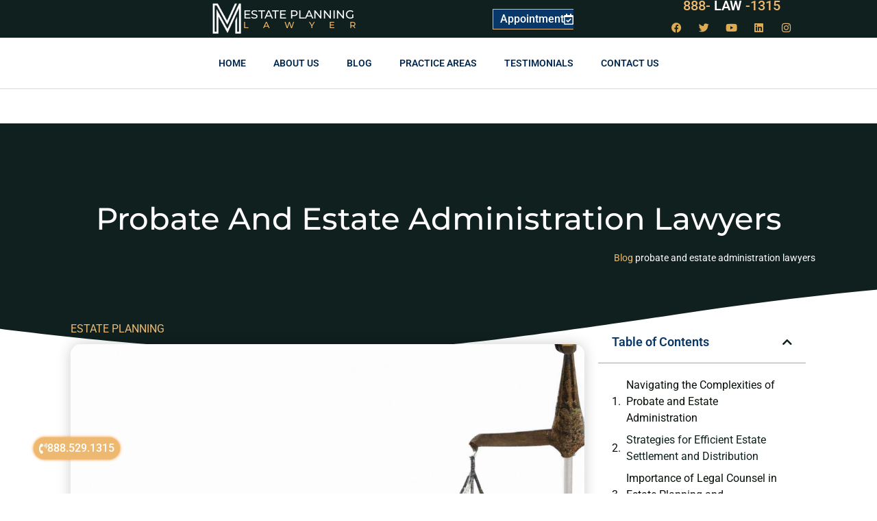

--- FILE ---
content_type: text/html; charset=UTF-8
request_url: https://probatelawyerslongisland.com/probate-and-estate-administration-lawyers/
body_size: 22537
content:
<!doctype html>
<html lang="en-US">
<head>
<meta charset="UTF-8">
<meta name="viewport" content="width=device-width, initial-scale=1">
<link rel="profile" href="https://gmpg.org/xfn/11">
<meta name='robots' content='index, follow, max-image-preview:large, max-snippet:-1, max-video-preview:-1'/>
<style>img:is([sizes="auto" i], [sizes^="auto," i]){contain-intrinsic-size:3000px 1500px}</style>

<title>probate and estate administration lawyers - Probate Lawyers Long Island</title>
<link rel="canonical" href="https://probatelawyerslongisland.com/probate-and-estate-administration-lawyers/"/>
<meta property="og:locale" content="en_US"/>
<meta property="og:type" content="article"/>
<meta property="og:title" content="probate and estate administration lawyers - Probate Lawyers Long Island"/>
<meta property="og:description" content="When navigating‍ the intricate legal​ landscape of probate and estate administration, having a ⁣knowledgeable and experienced lawyer by your ‍side ⁤is ‌essential. At Morgan Legal Group in New‍ York City, our team of dedicated attorneys specializes in estate planning, probate, elder law, ‍Wills, and‌ trusts.‍ With a keen understanding ⁤of the complex laws and regulations⁤ [&hellip;]"/>
<meta property="og:url" content="https://probatelawyerslongisland.com/probate-and-estate-administration-lawyers/"/>
<meta property="og:site_name" content="Probate Lawyers Long Island"/>
<meta property="article:published_time" content="2024-06-29T07:35:53+00:00"/>
<meta property="og:image" content="https://oaidalleapiprodscus.blob.core.windows.net/private/org-pEjBauEgMgF3UFg5GzYeB4Im/user-mOYWrKF8umyXgfxm8j5eF5vA/img-GQ4afI3rCTHoJOjg2YlowFOP.png?st=2024-06-28T06:55:44Z&amp;se=2024-06-28T08:55:44Z&amp;sp=r&amp;sv=2023-11-03&amp;sr=b&amp;rscd=inline&amp;rsct=image/png&amp;skoid=6aaadede-4fb3-4698-a8f6-684d7786b067&amp;sktid=a48cca56-e6da-484e-a814-9c849652bcb3&amp;skt=2024-06-27T22:54:45Z&amp;ske=2024-06-28T22:54:45Z&amp;sks=b&amp;skv=2023-11-03&amp;sig=voBwgPl0i+eL5eR6ZEGl1l3h0M076j3szPthjlSmnD0="/>
<meta name="author" content="Morgan Legal Group Team"/>
<meta name="twitter:card" content="summary_large_image"/>
<meta name="twitter:label1" content="Written by"/>
<meta name="twitter:data1" content="Morgan Legal Group Team"/>
<meta name="twitter:label2" content="Est. reading time"/>
<meta name="twitter:data2" content="9 minutes"/>
<script type="application/ld+json" class="yoast-schema-graph">{"@context":"https://schema.org","@graph":[{"@type":"Article","@id":"https://probatelawyerslongisland.com/probate-and-estate-administration-lawyers/#article","isPartOf":{"@id":"https://probatelawyerslongisland.com/probate-and-estate-administration-lawyers/"},"author":{"name":"Morgan Legal Group Team","@id":"https://probatelawyerslongisland.com/#/schema/person/ca93862f1e375ab36f3507298034651a"},"headline":"probate and estate administration lawyers","datePublished":"2024-06-29T07:35:53+00:00","mainEntityOfPage":{"@id":"https://probatelawyerslongisland.com/probate-and-estate-administration-lawyers/"},"wordCount":1839,"publisher":{"@id":"https://probatelawyerslongisland.com/#organization"},"image":{"@id":"https://probatelawyerslongisland.com/probate-and-estate-administration-lawyers/#primaryimage"},"thumbnailUrl":"https://probatelawyerslongisland.com/wp-content/uploads/2024/06/27688-probate-and-estate-administration-lawyers.jpg","articleSection":["ESTATE PLANNING"],"inLanguage":"en-US"},{"@type":"WebPage","@id":"https://probatelawyerslongisland.com/probate-and-estate-administration-lawyers/","url":"https://probatelawyerslongisland.com/probate-and-estate-administration-lawyers/","name":"probate and estate administration lawyers - Probate Lawyers Long Island","isPartOf":{"@id":"https://probatelawyerslongisland.com/#website"},"primaryImageOfPage":{"@id":"https://probatelawyerslongisland.com/probate-and-estate-administration-lawyers/#primaryimage"},"image":{"@id":"https://probatelawyerslongisland.com/probate-and-estate-administration-lawyers/#primaryimage"},"thumbnailUrl":"https://probatelawyerslongisland.com/wp-content/uploads/2024/06/27688-probate-and-estate-administration-lawyers.jpg","datePublished":"2024-06-29T07:35:53+00:00","breadcrumb":{"@id":"https://probatelawyerslongisland.com/probate-and-estate-administration-lawyers/#breadcrumb"},"inLanguage":"en-US","potentialAction":[{"@type":"ReadAction","target":["https://probatelawyerslongisland.com/probate-and-estate-administration-lawyers/"]}]},{"@type":"ImageObject","inLanguage":"en-US","@id":"https://probatelawyerslongisland.com/probate-and-estate-administration-lawyers/#primaryimage","url":"https://probatelawyerslongisland.com/wp-content/uploads/2024/06/27688-probate-and-estate-administration-lawyers.jpg","contentUrl":"https://probatelawyerslongisland.com/wp-content/uploads/2024/06/27688-probate-and-estate-administration-lawyers.jpg","width":1024,"height":1024},{"@type":"BreadcrumbList","@id":"https://probatelawyerslongisland.com/probate-and-estate-administration-lawyers/#breadcrumb","itemListElement":[{"@type":"ListItem","position":1,"name":"Blog","item":"https://probatelawyerslongisland.com/blog/"},{"@type":"ListItem","position":2,"name":"probate and estate administration lawyers"}]},{"@type":"WebSite","@id":"https://probatelawyerslongisland.com/#website","url":"https://probatelawyerslongisland.com/","name":"Probate Lawyers Long Island","description":"","publisher":{"@id":"https://probatelawyerslongisland.com/#organization"},"potentialAction":[{"@type":"SearchAction","target":{"@type":"EntryPoint","urlTemplate":"https://probatelawyerslongisland.com/?s={search_term_string}"},"query-input":{"@type":"PropertyValueSpecification","valueRequired":true,"valueName":"search_term_string"}}],"inLanguage":"en-US"},{"@type":"Organization","@id":"https://probatelawyerslongisland.com/#organization","name":"Probate Lawyers Long Island","url":"https://probatelawyerslongisland.com/","logo":{"@type":"ImageObject","inLanguage":"en-US","@id":"https://probatelawyerslongisland.com/#/schema/logo/image/","url":"https://probatelawyerslongisland.com/wp-content/uploads/2020/02/Logo.jpg","contentUrl":"https://probatelawyerslongisland.com/wp-content/uploads/2020/02/Logo.jpg","width":512,"height":512,"caption":"Probate Lawyers Long Island"},"image":{"@id":"https://probatelawyerslongisland.com/#/schema/logo/image/"}},{"@type":"Person","@id":"https://probatelawyerslongisland.com/#/schema/person/ca93862f1e375ab36f3507298034651a","name":"Morgan Legal Group Team","image":{"@type":"ImageObject","inLanguage":"en-US","@id":"https://probatelawyerslongisland.com/#/schema/person/image/","url":"https://secure.gravatar.com/avatar/6ccdd6aeb908dfb7a2715d1283798bfe501d58d05f452ac2482a1cfccf3150e4?s=96&d=mm&r=g","contentUrl":"https://secure.gravatar.com/avatar/6ccdd6aeb908dfb7a2715d1283798bfe501d58d05f452ac2482a1cfccf3150e4?s=96&d=mm&r=g","caption":"Morgan Legal Group Team"}}]}</script>

<link rel="alternate" type="application/rss+xml" title="Probate Lawyers Long Island &raquo; Feed" href="https://probatelawyerslongisland.com/feed/"/>
<link rel="alternate" type="application/rss+xml" title="Probate Lawyers Long Island &raquo; Comments Feed" href="https://probatelawyerslongisland.com/comments/feed/"/>

<link rel="stylesheet" type="text/css" href="//probatelawyerslongisland.com/wp-content/cache/wpfc-minified/qtkte0vk/drdc3.css" media="all"/>
<style id='global-styles-inline-css'>:root{--wp--preset--aspect-ratio--square:1;--wp--preset--aspect-ratio--4-3:4/3;--wp--preset--aspect-ratio--3-4:3/4;--wp--preset--aspect-ratio--3-2:3/2;--wp--preset--aspect-ratio--2-3:2/3;--wp--preset--aspect-ratio--16-9:16/9;--wp--preset--aspect-ratio--9-16:9/16;--wp--preset--color--black:#000000;--wp--preset--color--cyan-bluish-gray:#abb8c3;--wp--preset--color--white:#ffffff;--wp--preset--color--pale-pink:#f78da7;--wp--preset--color--vivid-red:#cf2e2e;--wp--preset--color--luminous-vivid-orange:#ff6900;--wp--preset--color--luminous-vivid-amber:#fcb900;--wp--preset--color--light-green-cyan:#7bdcb5;--wp--preset--color--vivid-green-cyan:#00d084;--wp--preset--color--pale-cyan-blue:#8ed1fc;--wp--preset--color--vivid-cyan-blue:#0693e3;--wp--preset--color--vivid-purple:#9b51e0;--wp--preset--gradient--vivid-cyan-blue-to-vivid-purple:linear-gradient(135deg,rgba(6,147,227,1) 0%,rgb(155,81,224) 100%);--wp--preset--gradient--light-green-cyan-to-vivid-green-cyan:linear-gradient(135deg,rgb(122,220,180) 0%,rgb(0,208,130) 100%);--wp--preset--gradient--luminous-vivid-amber-to-luminous-vivid-orange:linear-gradient(135deg,rgba(252,185,0,1) 0%,rgba(255,105,0,1) 100%);--wp--preset--gradient--luminous-vivid-orange-to-vivid-red:linear-gradient(135deg,rgba(255,105,0,1) 0%,rgb(207,46,46) 100%);--wp--preset--gradient--very-light-gray-to-cyan-bluish-gray:linear-gradient(135deg,rgb(238,238,238) 0%,rgb(169,184,195) 100%);--wp--preset--gradient--cool-to-warm-spectrum:linear-gradient(135deg,rgb(74,234,220) 0%,rgb(151,120,209) 20%,rgb(207,42,186) 40%,rgb(238,44,130) 60%,rgb(251,105,98) 80%,rgb(254,248,76) 100%);--wp--preset--gradient--blush-light-purple:linear-gradient(135deg,rgb(255,206,236) 0%,rgb(152,150,240) 100%);--wp--preset--gradient--blush-bordeaux:linear-gradient(135deg,rgb(254,205,165) 0%,rgb(254,45,45) 50%,rgb(107,0,62) 100%);--wp--preset--gradient--luminous-dusk:linear-gradient(135deg,rgb(255,203,112) 0%,rgb(199,81,192) 50%,rgb(65,88,208) 100%);--wp--preset--gradient--pale-ocean:linear-gradient(135deg,rgb(255,245,203) 0%,rgb(182,227,212) 50%,rgb(51,167,181) 100%);--wp--preset--gradient--electric-grass:linear-gradient(135deg,rgb(202,248,128) 0%,rgb(113,206,126) 100%);--wp--preset--gradient--midnight:linear-gradient(135deg,rgb(2,3,129) 0%,rgb(40,116,252) 100%);--wp--preset--font-size--small:13px;--wp--preset--font-size--medium:20px;--wp--preset--font-size--large:36px;--wp--preset--font-size--x-large:42px;--wp--preset--spacing--20:0.44rem;--wp--preset--spacing--30:0.67rem;--wp--preset--spacing--40:1rem;--wp--preset--spacing--50:1.5rem;--wp--preset--spacing--60:2.25rem;--wp--preset--spacing--70:3.38rem;--wp--preset--spacing--80:5.06rem;--wp--preset--shadow--natural:6px 6px 9px rgba(0, 0, 0, 0.2);--wp--preset--shadow--deep:12px 12px 50px rgba(0, 0, 0, 0.4);--wp--preset--shadow--sharp:6px 6px 0px rgba(0, 0, 0, 0.2);--wp--preset--shadow--outlined:6px 6px 0px -3px rgba(255, 255, 255, 1), 6px 6px rgba(0, 0, 0, 1);--wp--preset--shadow--crisp:6px 6px 0px rgba(0, 0, 0, 1);}:root{--wp--style--global--content-size:800px;--wp--style--global--wide-size:1200px;}:where(body){margin:0;}.wp-site-blocks > .alignleft{float:left;margin-right:2em;}.wp-site-blocks > .alignright{float:right;margin-left:2em;}.wp-site-blocks > .aligncenter{justify-content:center;margin-left:auto;margin-right:auto;}:where(.wp-site-blocks) > *{margin-block-start:24px;margin-block-end:0;}:where(.wp-site-blocks) > :first-child{margin-block-start:0;}:where(.wp-site-blocks) > :last-child{margin-block-end:0;}:root{--wp--style--block-gap:24px;}:root :where(.is-layout-flow) > :first-child{margin-block-start:0;}:root :where(.is-layout-flow) > :last-child{margin-block-end:0;}:root :where(.is-layout-flow) > *{margin-block-start:24px;margin-block-end:0;}:root :where(.is-layout-constrained) > :first-child{margin-block-start:0;}:root :where(.is-layout-constrained) > :last-child{margin-block-end:0;}:root :where(.is-layout-constrained) > *{margin-block-start:24px;margin-block-end:0;}:root :where(.is-layout-flex){gap:24px;}:root :where(.is-layout-grid){gap:24px;}.is-layout-flow > .alignleft{float:left;margin-inline-start:0;margin-inline-end:2em;}.is-layout-flow > .alignright{float:right;margin-inline-start:2em;margin-inline-end:0;}.is-layout-flow > .aligncenter{margin-left:auto !important;margin-right:auto !important;}.is-layout-constrained > .alignleft{float:left;margin-inline-start:0;margin-inline-end:2em;}.is-layout-constrained > .alignright{float:right;margin-inline-start:2em;margin-inline-end:0;}.is-layout-constrained > .aligncenter{margin-left:auto !important;margin-right:auto !important;}.is-layout-constrained > :where(:not(.alignleft):not(.alignright):not(.alignfull)){max-width:var(--wp--style--global--content-size);margin-left:auto !important;margin-right:auto !important;}.is-layout-constrained > .alignwide{max-width:var(--wp--style--global--wide-size);}body .is-layout-flex{display:flex;}.is-layout-flex{flex-wrap:wrap;align-items:center;}.is-layout-flex > :is(*, div){margin:0;}body .is-layout-grid{display:grid;}.is-layout-grid > :is(*, div){margin:0;}body{padding-top:0px;padding-right:0px;padding-bottom:0px;padding-left:0px;}a:where(:not(.wp-element-button)){text-decoration:underline;}:root :where(.wp-element-button, .wp-block-button__link){background-color:#32373c;border-width:0;color:#fff;font-family:inherit;font-size:inherit;line-height:inherit;padding:calc(0.667em + 2px) calc(1.333em + 2px);text-decoration:none;}.has-black-color{color:var(--wp--preset--color--black) !important;}.has-cyan-bluish-gray-color{color:var(--wp--preset--color--cyan-bluish-gray) !important;}.has-white-color{color:var(--wp--preset--color--white) !important;}.has-pale-pink-color{color:var(--wp--preset--color--pale-pink) !important;}.has-vivid-red-color{color:var(--wp--preset--color--vivid-red) !important;}.has-luminous-vivid-orange-color{color:var(--wp--preset--color--luminous-vivid-orange) !important;}.has-luminous-vivid-amber-color{color:var(--wp--preset--color--luminous-vivid-amber) !important;}.has-light-green-cyan-color{color:var(--wp--preset--color--light-green-cyan) !important;}.has-vivid-green-cyan-color{color:var(--wp--preset--color--vivid-green-cyan) !important;}.has-pale-cyan-blue-color{color:var(--wp--preset--color--pale-cyan-blue) !important;}.has-vivid-cyan-blue-color{color:var(--wp--preset--color--vivid-cyan-blue) !important;}.has-vivid-purple-color{color:var(--wp--preset--color--vivid-purple) !important;}.has-black-background-color{background-color:var(--wp--preset--color--black) !important;}.has-cyan-bluish-gray-background-color{background-color:var(--wp--preset--color--cyan-bluish-gray) !important;}.has-white-background-color{background-color:var(--wp--preset--color--white) !important;}.has-pale-pink-background-color{background-color:var(--wp--preset--color--pale-pink) !important;}.has-vivid-red-background-color{background-color:var(--wp--preset--color--vivid-red) !important;}.has-luminous-vivid-orange-background-color{background-color:var(--wp--preset--color--luminous-vivid-orange) !important;}.has-luminous-vivid-amber-background-color{background-color:var(--wp--preset--color--luminous-vivid-amber) !important;}.has-light-green-cyan-background-color{background-color:var(--wp--preset--color--light-green-cyan) !important;}.has-vivid-green-cyan-background-color{background-color:var(--wp--preset--color--vivid-green-cyan) !important;}.has-pale-cyan-blue-background-color{background-color:var(--wp--preset--color--pale-cyan-blue) !important;}.has-vivid-cyan-blue-background-color{background-color:var(--wp--preset--color--vivid-cyan-blue) !important;}.has-vivid-purple-background-color{background-color:var(--wp--preset--color--vivid-purple) !important;}.has-black-border-color{border-color:var(--wp--preset--color--black) !important;}.has-cyan-bluish-gray-border-color{border-color:var(--wp--preset--color--cyan-bluish-gray) !important;}.has-white-border-color{border-color:var(--wp--preset--color--white) !important;}.has-pale-pink-border-color{border-color:var(--wp--preset--color--pale-pink) !important;}.has-vivid-red-border-color{border-color:var(--wp--preset--color--vivid-red) !important;}.has-luminous-vivid-orange-border-color{border-color:var(--wp--preset--color--luminous-vivid-orange) !important;}.has-luminous-vivid-amber-border-color{border-color:var(--wp--preset--color--luminous-vivid-amber) !important;}.has-light-green-cyan-border-color{border-color:var(--wp--preset--color--light-green-cyan) !important;}.has-vivid-green-cyan-border-color{border-color:var(--wp--preset--color--vivid-green-cyan) !important;}.has-pale-cyan-blue-border-color{border-color:var(--wp--preset--color--pale-cyan-blue) !important;}.has-vivid-cyan-blue-border-color{border-color:var(--wp--preset--color--vivid-cyan-blue) !important;}.has-vivid-purple-border-color{border-color:var(--wp--preset--color--vivid-purple) !important;}.has-vivid-cyan-blue-to-vivid-purple-gradient-background{background:var(--wp--preset--gradient--vivid-cyan-blue-to-vivid-purple) !important;}.has-light-green-cyan-to-vivid-green-cyan-gradient-background{background:var(--wp--preset--gradient--light-green-cyan-to-vivid-green-cyan) !important;}.has-luminous-vivid-amber-to-luminous-vivid-orange-gradient-background{background:var(--wp--preset--gradient--luminous-vivid-amber-to-luminous-vivid-orange) !important;}.has-luminous-vivid-orange-to-vivid-red-gradient-background{background:var(--wp--preset--gradient--luminous-vivid-orange-to-vivid-red) !important;}.has-very-light-gray-to-cyan-bluish-gray-gradient-background{background:var(--wp--preset--gradient--very-light-gray-to-cyan-bluish-gray) !important;}.has-cool-to-warm-spectrum-gradient-background{background:var(--wp--preset--gradient--cool-to-warm-spectrum) !important;}.has-blush-light-purple-gradient-background{background:var(--wp--preset--gradient--blush-light-purple) !important;}.has-blush-bordeaux-gradient-background{background:var(--wp--preset--gradient--blush-bordeaux) !important;}.has-luminous-dusk-gradient-background{background:var(--wp--preset--gradient--luminous-dusk) !important;}.has-pale-ocean-gradient-background{background:var(--wp--preset--gradient--pale-ocean) !important;}.has-electric-grass-gradient-background{background:var(--wp--preset--gradient--electric-grass) !important;}.has-midnight-gradient-background{background:var(--wp--preset--gradient--midnight) !important;}.has-small-font-size{font-size:var(--wp--preset--font-size--small) !important;}.has-medium-font-size{font-size:var(--wp--preset--font-size--medium) !important;}.has-large-font-size{font-size:var(--wp--preset--font-size--large) !important;}.has-x-large-font-size{font-size:var(--wp--preset--font-size--x-large) !important;}:root :where(.wp-block-pullquote){font-size:1.5em;line-height:1.6;}</style>





























<link rel="stylesheet" type="text/css" href="//probatelawyerslongisland.com/wp-content/cache/wpfc-minified/ego6k9w8/drdc3.css" media="all"/>
<link rel='stylesheet' id='elementor-post-22606-css' href='https://probatelawyerslongisland.com/wp-content/uploads/elementor/css/post-22606.css?ver=1757748933' media='all'/>
<link rel='stylesheet' id='elementor-post-22637-css' href='https://probatelawyerslongisland.com/wp-content/uploads/elementor/css/post-22637.css?ver=1757748933' media='all'/>
<link rel='stylesheet' id='elementor-post-22687-css' href='https://probatelawyerslongisland.com/wp-content/uploads/elementor/css/post-22687.css?ver=1757748933' media='all'/>
<link rel='stylesheet' id='elementor-post-22695-css' href='https://probatelawyerslongisland.com/wp-content/uploads/elementor/css/post-22695.css?ver=1757749002' media='all'/>








<link rel="stylesheet" type="text/css" href="//probatelawyerslongisland.com/wp-content/cache/wpfc-minified/lwo20fof/drdc3.css" media="all"/>
<link rel="https://api.w.org/" href="https://probatelawyerslongisland.com/wp-json/"/><link rel="alternate" title="JSON" type="application/json" href="https://probatelawyerslongisland.com/wp-json/wp/v2/posts/26973"/><link rel="EditURI" type="application/rsd+xml" title="RSD" href="https://probatelawyerslongisland.com/xmlrpc.php?rsd"/>
<meta name="generator" content="WordPress 6.8.2"/>
<link rel='shortlink' href='https://probatelawyerslongisland.com/?p=26973'/>
<link rel="alternate" title="oEmbed (JSON)" type="application/json+oembed" href="https://probatelawyerslongisland.com/wp-json/oembed/1.0/embed?url=https%3A%2F%2Fprobatelawyerslongisland.com%2Fprobate-and-estate-administration-lawyers%2F"/>
<link rel="alternate" title="oEmbed (XML)" type="text/xml+oembed" href="https://probatelawyerslongisland.com/wp-json/oembed/1.0/embed?url=https%3A%2F%2Fprobatelawyerslongisland.com%2Fprobate-and-estate-administration-lawyers%2F&#038;format=xml"/>
<meta name="generator" content="Elementor 3.31.5; features: additional_custom_breakpoints, e_element_cache; settings: css_print_method-external, google_font-enabled, font_display-auto">
<style>.e-con.e-parent:nth-of-type(n+4):not(.e-lazyloaded):not(.e-no-lazyload),
.e-con.e-parent:nth-of-type(n+4):not(.e-lazyloaded):not(.e-no-lazyload) *{background-image:none !important;}
@media screen and (max-height: 1024px) {
.e-con.e-parent:nth-of-type(n+3):not(.e-lazyloaded):not(.e-no-lazyload),
.e-con.e-parent:nth-of-type(n+3):not(.e-lazyloaded):not(.e-no-lazyload) *{background-image:none !important;}
}
@media screen and (max-height: 640px) {
.e-con.e-parent:nth-of-type(n+2):not(.e-lazyloaded):not(.e-no-lazyload),
.e-con.e-parent:nth-of-type(n+2):not(.e-lazyloaded):not(.e-no-lazyload) *{background-image:none !important;}
}</style>
<link rel="icon" href="https://probatelawyerslongisland.com/wp-content/uploads/2020/02/Logo-150x150.jpg" sizes="32x32"/>
<link rel="icon" href="https://probatelawyerslongisland.com/wp-content/uploads/2020/02/Logo-300x300.jpg" sizes="192x192"/>
<link rel="apple-touch-icon" href="https://probatelawyerslongisland.com/wp-content/uploads/2020/02/Logo-300x300.jpg"/>
<meta name="msapplication-TileImage" content="https://probatelawyerslongisland.com/wp-content/uploads/2020/02/Logo-300x300.jpg"/>
</head>
<body class="wp-singular post-template-default single single-post postid-26973 single-format-standard wp-custom-logo wp-embed-responsive wp-theme-hello-elementor wp-child-theme-hello-theme-child-master hello-elementor-default elementor-default elementor-kit-22606 elementor-page-22695">
<a class="skip-link screen-reader-text" href="#content">Skip to content</a>
<div data-elementor-type="header" data-elementor-id="22637" class="elementor elementor-22637 elementor-location-header" data-elementor-post-type="elementor_library">
<section class="elementor-section elementor-top-section elementor-element elementor-element-7482e5a9 elementor-section-height-min-height elementor-section-content-middle elementor-section-stretched elementor-section-boxed elementor-section-height-default elementor-section-items-middle" data-id="7482e5a9" data-element_type="section" data-settings="{&quot;background_background&quot;:&quot;classic&quot;,&quot;stretch_section&quot;:&quot;section-stretched&quot;}">
<div class="elementor-container elementor-column-gap-no">
<div class="elementor-column elementor-col-25 elementor-top-column elementor-element elementor-element-588ee49" data-id="588ee49" data-element_type="column">
<div class="elementor-widget-wrap elementor-element-populated">
<div class="elementor-element elementor-element-44dd78e elementor-widget-tablet__width-auto elementor-widget elementor-widget-theme-site-logo elementor-widget-image" data-id="44dd78e" data-element_type="widget" data-widget_type="theme-site-logo.default">
<div class="elementor-widget-container"> <a href="https://probatelawyerslongisland.com"> <img width="512" height="512" src="https://probatelawyerslongisland.com/wp-content/uploads/2020/02/Logo.jpg" class="attachment-full size-full wp-image-22647" alt="Logo for Estate Planning NY" srcset="https://probatelawyerslongisland.com/wp-content/uploads/2020/02/Logo.jpg 512w, https://probatelawyerslongisland.com/wp-content/uploads/2020/02/Logo-300x300.jpg 300w, https://probatelawyerslongisland.com/wp-content/uploads/2020/02/Logo-150x150.jpg 150w" sizes="(max-width: 512px) 100vw, 512px"/> </a></div></div></div></div><div class="elementor-column elementor-col-25 elementor-top-column elementor-element elementor-element-4517163" data-id="4517163" data-element_type="column">
<div class="elementor-widget-wrap elementor-element-populated">
<div class="elementor-element elementor-element-0ab7124 elementor-widget elementor-widget-heading" data-id="0ab7124" data-element_type="widget" data-widget_type="heading.default">
<div class="elementor-widget-container"> <p class="elementor-heading-title elementor-size-default"><a href="https://probatelawyerslongisland.com">Estate Planning</a></p></div></div><div class="elementor-element elementor-element-be2267b elementor-widget elementor-widget-heading" data-id="be2267b" data-element_type="widget" data-widget_type="heading.default">
<div class="elementor-widget-container"> <p class="elementor-heading-title elementor-size-default"><a href="https://probatelawyerslongisland.com">Lawyer</a></p></div></div></div></div><div class="elementor-column elementor-col-25 elementor-top-column elementor-element elementor-element-22500939" data-id="22500939" data-element_type="column">
<div class="elementor-widget-wrap elementor-element-populated">
<div class="elementor-element elementor-element-1b0ba0f elementor-align-center elementor-mobile-align-center elementor-invisible elementor-widget elementor-widget-button" data-id="1b0ba0f" data-element_type="widget" data-settings="{&quot;_animation&quot;:&quot;fadeInUp&quot;,&quot;_animation_delay&quot;:600}" data-widget_type="button.default">
<div class="elementor-widget-container">
<div class="elementor-button-wrapper"> <a class="elementor-button elementor-button-link elementor-size-md" href="https://probatelawyerslongisland.com/appointment/"> <span class="elementor-button-content-wrapper"> <span class="elementor-button-icon"> <i aria-hidden="true" class="far fa-calendar-check"></i> </span> <span class="elementor-button-text">Appointment</span> </span> </a></div></div></div></div></div><div class="elementor-column elementor-col-25 elementor-top-column elementor-element elementor-element-77b193f" data-id="77b193f" data-element_type="column">
<div class="elementor-widget-wrap elementor-element-populated">
<div class="elementor-element elementor-element-49c60ad elementor-headline--style-rotate elementor-widget__width-initial elementor-widget elementor-widget-animated-headline" data-id="49c60ad" data-element_type="widget" data-settings="{&quot;headline_style&quot;:&quot;rotate&quot;,&quot;animation_type&quot;:&quot;drop-in&quot;,&quot;rotating_text&quot;:&quot;LAW\n529&quot;,&quot;loop&quot;:&quot;yes&quot;,&quot;rotate_iteration_delay&quot;:2500}" data-widget_type="animated-headline.default">
<div class="elementor-widget-container"> <a href="tel:8885291315"> <h3 class="elementor-headline elementor-headline-animation-type-drop-in"> <span class="elementor-headline-plain-text elementor-headline-text-wrapper">888-</span> <span class="elementor-headline-dynamic-wrapper elementor-headline-text-wrapper"> <span class="elementor-headline-dynamic-text elementor-headline-text-active"> LAW </span> <span class="elementor-headline-dynamic-text"> 529 </span> </span> <span class="elementor-headline-plain-text elementor-headline-text-wrapper">-1315</span> </h3> </a></div></div><div class="elementor-element elementor-element-63ef9af elementor-shape-circle elementor-grid-0 e-grid-align-center elementor-widget elementor-widget-social-icons" data-id="63ef9af" data-element_type="widget" data-widget_type="social-icons.default">
<div class="elementor-widget-container">
<div class="elementor-social-icons-wrapper elementor-grid" role="list"> <span class="elementor-grid-item" role="listitem"> <a class="elementor-icon elementor-social-icon elementor-social-icon-facebook elementor-animation-grow elementor-repeater-item-c58b5a7" href="https://www.facebook.com/morganlegalgroupPC" target="_blank"> <span class="elementor-screen-only">Facebook</span> <i class="fab fa-facebook"></i> </a> </span> <span class="elementor-grid-item" role="listitem"> <a class="elementor-icon elementor-social-icon elementor-social-icon-twitter elementor-animation-grow elementor-repeater-item-4e83687" href="https://twitter.com/MorganLegalNY" target="_blank"> <span class="elementor-screen-only">Twitter</span> <i class="fab fa-twitter"></i> </a> </span> <span class="elementor-grid-item" role="listitem"> <a class="elementor-icon elementor-social-icon elementor-social-icon-youtube elementor-animation-grow elementor-repeater-item-c810408" href="https://www.youtube.com/channel/UCTgCF5f91xmC6PPsFEmNycA" target="_blank"> <span class="elementor-screen-only">Youtube</span> <i class="fab fa-youtube"></i> </a> </span> <span class="elementor-grid-item" role="listitem"> <a class="elementor-icon elementor-social-icon elementor-social-icon-linkedin elementor-animation-grow elementor-repeater-item-9ea4824" href="https://www.linkedin.com/company/28588722/" target="_blank"> <span class="elementor-screen-only">Linkedin</span> <i class="fab fa-linkedin"></i> </a> </span> <span class="elementor-grid-item" role="listitem"> <a class="elementor-icon elementor-social-icon elementor-social-icon-instagram elementor-animation-grow elementor-repeater-item-6c85ab5" href="https://www.instagram.com/morganlegalny766/" target="_blank"> <span class="elementor-screen-only">Instagram</span> <i class="fab fa-instagram"></i> </a> </span></div></div></div></div></div></div></section>
<section class="elementor-section elementor-top-section elementor-element elementor-element-62534181 elementor-section-content-middle elementor-section-height-min-height elementor-section-boxed elementor-section-height-default elementor-section-items-middle" data-id="62534181" data-element_type="section" data-settings="{&quot;sticky&quot;:&quot;top&quot;,&quot;background_background&quot;:&quot;classic&quot;,&quot;sticky_on&quot;:[&quot;desktop&quot;,&quot;tablet&quot;,&quot;mobile&quot;],&quot;sticky_offset&quot;:0,&quot;sticky_effects_offset&quot;:0,&quot;sticky_anchor_link_offset&quot;:0}">
<div class="elementor-container elementor-column-gap-no">
<div class="elementor-column elementor-col-100 elementor-top-column elementor-element elementor-element-1fa87663" data-id="1fa87663" data-element_type="column">
<div class="elementor-widget-wrap elementor-element-populated">
<div class="elementor-element elementor-element-18adafcb elementor-nav-menu__align-center elementor-nav-menu--stretch elementor-widget__width-initial elementor-nav-menu--dropdown-tablet elementor-nav-menu__text-align-aside elementor-nav-menu--toggle elementor-nav-menu--burger elementor-widget elementor-widget-nav-menu" data-id="18adafcb" data-element_type="widget" data-settings="{&quot;full_width&quot;:&quot;stretch&quot;,&quot;layout&quot;:&quot;horizontal&quot;,&quot;submenu_icon&quot;:{&quot;value&quot;:&quot;&lt;i class=\&quot;fas fa-caret-down\&quot;&gt;&lt;\/i&gt;&quot;,&quot;library&quot;:&quot;fa-solid&quot;},&quot;toggle&quot;:&quot;burger&quot;}" data-widget_type="nav-menu.default">
<div class="elementor-widget-container">
<nav aria-label="Menu" class="elementor-nav-menu--main elementor-nav-menu__container elementor-nav-menu--layout-horizontal e--pointer-underline e--animation-fade">
<ul id="menu-1-18adafcb" class="elementor-nav-menu"><li class="menu-item menu-item-type-post_type menu-item-object-page menu-item-home menu-item-41"><a href="https://probatelawyerslongisland.com/" class="elementor-item">Home</a></li>
<li class="menu-item menu-item-type-custom menu-item-object-custom menu-item-42"><a href="https://www.morganlegalny.com/about-us/" class="elementor-item">About Us</a></li>
<li class="menu-item menu-item-type-post_type menu-item-object-page current_page_parent menu-item-22705"><a href="https://probatelawyerslongisland.com/blog/" class="elementor-item">Blog</a></li>
<li class="menu-item menu-item-type-post_type menu-item-object-page menu-item-22896"><a href="https://probatelawyerslongisland.com/practice-areas/" class="elementor-item">Practice Areas</a></li>
<li class="menu-item menu-item-type-custom menu-item-object-custom menu-item-45"><a href="https://www.morganlegalny.com/reviews/" class="elementor-item">Testimonials</a></li>
<li class="menu-item menu-item-type-post_type menu-item-object-page menu-item-22723"><a href="https://probatelawyerslongisland.com/contact-us/" class="elementor-item">Contact us</a></li>
</ul>			</nav>
<div class="elementor-menu-toggle" role="button" tabindex="0" aria-label="Menu Toggle" aria-expanded="false"> <i aria-hidden="true" role="presentation" class="elementor-menu-toggle__icon--open eicon-menu-bar"></i><i aria-hidden="true" role="presentation" class="elementor-menu-toggle__icon--close eicon-close"></i></div><nav class="elementor-nav-menu--dropdown elementor-nav-menu__container" aria-hidden="true">
<ul id="menu-2-18adafcb" class="elementor-nav-menu"><li class="menu-item menu-item-type-post_type menu-item-object-page menu-item-home menu-item-41"><a href="https://probatelawyerslongisland.com/" class="elementor-item" tabindex="-1">Home</a></li>
<li class="menu-item menu-item-type-custom menu-item-object-custom menu-item-42"><a href="https://www.morganlegalny.com/about-us/" class="elementor-item" tabindex="-1">About Us</a></li>
<li class="menu-item menu-item-type-post_type menu-item-object-page current_page_parent menu-item-22705"><a href="https://probatelawyerslongisland.com/blog/" class="elementor-item" tabindex="-1">Blog</a></li>
<li class="menu-item menu-item-type-post_type menu-item-object-page menu-item-22896"><a href="https://probatelawyerslongisland.com/practice-areas/" class="elementor-item" tabindex="-1">Practice Areas</a></li>
<li class="menu-item menu-item-type-custom menu-item-object-custom menu-item-45"><a href="https://www.morganlegalny.com/reviews/" class="elementor-item" tabindex="-1">Testimonials</a></li>
<li class="menu-item menu-item-type-post_type menu-item-object-page menu-item-22723"><a href="https://probatelawyerslongisland.com/contact-us/" class="elementor-item" tabindex="-1">Contact us</a></li>
</ul>			</nav></div></div></div></div></div></section></div><div data-elementor-type="single" data-elementor-id="22695" class="elementor elementor-22695 elementor-location-single post-26973 post type-post status-publish format-standard has-post-thumbnail hentry category-estate-planning" data-elementor-post-type="elementor_library">
<section class="elementor-section elementor-top-section elementor-element elementor-element-38de8367 elementor-section-height-min-height elementor-section-boxed elementor-section-height-default elementor-section-items-middle" data-id="38de8367" data-element_type="section" data-settings="{&quot;background_background&quot;:&quot;classic&quot;,&quot;shape_divider_bottom&quot;:&quot;waves&quot;}">
<div class="elementor-background-overlay"></div><div class="elementor-shape elementor-shape-bottom" aria-hidden="true" data-negative="false"> <svg xmlns="http://www.w3.org/2000/svg" viewBox="0 0 1000 100" preserveAspectRatio="none"> <path class="elementor-shape-fill" d="M421.9,6.5c22.6-2.5,51.5,0.4,75.5,5.3c23.6,4.9,70.9,23.5,100.5,35.7c75.8,32.2,133.7,44.5,192.6,49.7 c23.6,2.1,48.7,3.5,103.4-2.5c54.7-6,106.2-25.6,106.2-25.6V0H0v30.3c0,0,72,32.6,158.4,30.5c39.2-0.7,92.8-6.7,134-22.4 c21.2-8.1,52.2-18.2,79.7-24.2C399.3,7.9,411.6,7.5,421.9,6.5z"/> </svg></div><div class="elementor-container elementor-column-gap-default">
<div class="elementor-column elementor-col-100 elementor-top-column elementor-element elementor-element-6eae686e" data-id="6eae686e" data-element_type="column">
<div class="elementor-widget-wrap elementor-element-populated">
<div class="elementor-element elementor-element-da22831 elementor-widget elementor-widget-theme-post-title elementor-page-title elementor-widget-heading" data-id="da22831" data-element_type="widget" data-widget_type="theme-post-title.default">
<div class="elementor-widget-container"> <h1 class="elementor-heading-title elementor-size-default">probate and estate administration lawyers</h1></div></div><div class="elementor-element elementor-element-41222f00 elementor-align-right elementor-mobile-align-center elementor-widget elementor-widget-breadcrumbs" data-id="41222f00" data-element_type="widget" data-widget_type="breadcrumbs.default">
<div class="elementor-widget-container"> <p id="breadcrumbs"><span><span><a href="https://probatelawyerslongisland.com/blog/">Blog</a></span> <span class="breadcrumb_last" aria-current="page">probate and estate administration lawyers</span></span></p></div></div><section class="elementor-section elementor-inner-section elementor-element elementor-element-13f732d7 elementor-hidden-desktop elementor-section-boxed elementor-section-height-default elementor-section-height-default" data-id="13f732d7" data-element_type="section">
<div class="elementor-container elementor-column-gap-default">
<div class="elementor-column elementor-col-50 elementor-inner-column elementor-element elementor-element-3b02df8a" data-id="3b02df8a" data-element_type="column">
<div class="elementor-widget-wrap elementor-element-populated">
<div class="elementor-element elementor-element-5f24e788 elementor-widget elementor-widget-heading" data-id="5f24e788" data-element_type="widget" data-widget_type="heading.default">
<div class="elementor-widget-container"> <p class="elementor-heading-title elementor-size-default">Share This Post</p></div></div></div></div><div class="elementor-column elementor-col-50 elementor-inner-column elementor-element elementor-element-5f1fe5cf" data-id="5f1fe5cf" data-element_type="column">
<div class="elementor-widget-wrap elementor-element-populated">
<div class="elementor-element elementor-element-7d08c077 elementor-share-buttons--view-icon elementor-share-buttons--skin-framed elementor-share-buttons--align-right elementor-share-buttons-mobile--align-center elementor-share-buttons--shape-rounded elementor-share-buttons--color-custom elementor-grid-0 elementor-widget elementor-widget-share-buttons" data-id="7d08c077" data-element_type="widget" data-widget_type="share-buttons.default">
<div class="elementor-widget-container">
<div class="elementor-grid" role="list">
<div class="elementor-grid-item" role="listitem">
<div class="elementor-share-btn elementor-share-btn_facebook" role="button" tabindex="0" aria-label="Share on facebook"> <span class="elementor-share-btn__icon"> <i class="fab fa-facebook" aria-hidden="true"></i> </span></div></div><div class="elementor-grid-item" role="listitem">
<div class="elementor-share-btn elementor-share-btn_linkedin" role="button" tabindex="0" aria-label="Share on linkedin"> <span class="elementor-share-btn__icon"> <i class="fab fa-linkedin" aria-hidden="true"></i> </span></div></div><div class="elementor-grid-item" role="listitem">
<div class="elementor-share-btn elementor-share-btn_twitter" role="button" tabindex="0" aria-label="Share on twitter"> <span class="elementor-share-btn__icon"> <i class="fab fa-twitter" aria-hidden="true"></i> </span></div></div><div class="elementor-grid-item" role="listitem">
<div class="elementor-share-btn elementor-share-btn_email" role="button" tabindex="0" aria-label="Share on email"> <span class="elementor-share-btn__icon"> <i class="fas fa-envelope" aria-hidden="true"></i> </span></div></div></div></div></div></div></div></div></section>
<div class="elementor-element elementor-element-87d72e0 elementor-widget__width-initial elementor-fixed elementor-align-center elementor-widget elementor-widget-button" data-id="87d72e0" data-element_type="widget" data-settings="{&quot;_position&quot;:&quot;fixed&quot;}" data-widget_type="button.default">
<div class="elementor-widget-container">
<div class="elementor-button-wrapper"> <a class="elementor-button elementor-button-link elementor-size-md" href="tel:8885291315"> <span class="elementor-button-content-wrapper"> <span class="elementor-button-icon"> <i aria-hidden="true" class="fas fa-phone-volume"></i> </span> <span class="elementor-button-text">888.529.1315</span> </span> </a></div></div></div></div></div></div></section>
<section class="elementor-section elementor-top-section elementor-element elementor-element-2f9f391c elementor-section-boxed elementor-section-height-default elementor-section-height-default" data-id="2f9f391c" data-element_type="section">
<div class="elementor-container elementor-column-gap-wide">
<div class="elementor-column elementor-col-50 elementor-top-column elementor-element elementor-element-629f2526" data-id="629f2526" data-element_type="column">
<div class="elementor-widget-wrap elementor-element-populated">
<div class="elementor-element elementor-element-3b49da3 elementor-widget elementor-widget-post-info" data-id="3b49da3" data-element_type="widget" data-widget_type="post-info.default">
<div class="elementor-widget-container"> <ul class="elementor-inline-items elementor-icon-list-items elementor-post-info"> <li class="elementor-icon-list-item elementor-repeater-item-987fd0e elementor-inline-item" itemprop="about"> <span class="elementor-icon-list-text elementor-post-info__item elementor-post-info__item--type-terms"> <span class="elementor-post-info__terms-list"> <a href="https://probatelawyerslongisland.com/category/estate-planning/" class="elementor-post-info__terms-list-item">ESTATE PLANNING</a> </span> </span> </li> </ul></div></div><div class="elementor-element elementor-element-2e91c7a5 elementor-widget elementor-widget-theme-post-featured-image elementor-widget-image" data-id="2e91c7a5" data-element_type="widget" data-widget_type="theme-post-featured-image.default">
<div class="elementor-widget-container"> <img width="800" height="800" src="https://probatelawyerslongisland.com/wp-content/uploads/2024/06/27688-probate-and-estate-administration-lawyers.jpg" class="attachment-large size-large wp-image-26974" alt="" srcset="https://probatelawyerslongisland.com/wp-content/uploads/2024/06/27688-probate-and-estate-administration-lawyers.jpg 1024w, https://probatelawyerslongisland.com/wp-content/uploads/2024/06/27688-probate-and-estate-administration-lawyers-300x300.jpg 300w, https://probatelawyerslongisland.com/wp-content/uploads/2024/06/27688-probate-and-estate-administration-lawyers-150x150.jpg 150w, https://probatelawyerslongisland.com/wp-content/uploads/2024/06/27688-probate-and-estate-administration-lawyers-768x768.jpg 768w" sizes="(max-width: 800px) 100vw, 800px"/></div></div><div class="elementor-element elementor-element-6a06fb3e elementor-widget elementor-widget-theme-post-content" data-id="6a06fb3e" data-element_type="widget" data-widget_type="theme-post-content.default">
<div class="elementor-widget-container">
<div> <p>When navigating‍ the intricate legal​ landscape of probate and estate administration, having a ⁣knowledgeable and experienced lawyer by your ‍side ⁤is ‌essential. At Morgan Legal Group in New‍ York City, our team of dedicated attorneys specializes in estate planning, probate, elder law, ‍Wills, and‌ trusts.‍ With a keen understanding ⁤of the complex laws and regulations⁤ governing these matters, we are here to guide‌ you through every step of the process‍ with precision and expertise. Trust in our wealth of experience to ensure your loved one’s final wishes are carried out ​smoothly and ​efficiently.<br /><img decoding="async" class="kimage_class" src="https://oaidalleapiprodscus.blob.core.windows.net/private/org-pEjBauEgMgF3UFg5GzYeB4Im/user-mOYWrKF8umyXgfxm8j5eF5vA/img-GQ4afI3rCTHoJOjg2YlowFOP.png?st=2024-06-28T06:55:44Z&amp;se=2024-06-28T08:55:44Z&amp;sp=r&amp;sv=2023-11-03&amp;sr=b&amp;rscd=inline&amp;rsct=image/png&amp;skoid=6aaadede-4fb3-4698-a8f6-684d7786b067&amp;sktid=a48cca56-e6da-484e-a814-9c849652bcb3&amp;skt=2024-06-27T22:54:45Z&amp;ske=2024-06-28T22:54:45Z&amp;sks=b&amp;skv=2023-11-03&amp;sig=voBwgPl0i+eL5eR6ZEGl1l3h0M076j3szPthjlSmnD0=" alt="Navigating the Complexities of Probate and Estate Administration"></p> <h2 id="navigating-the-complexities-of-probate-and-estate-administration">Navigating the ‍Complexities‍ of Probate and Estate Administration</h2> <p>When it comes to , having a skilled probate ⁢and⁣ estate administration lawyer by your side is crucial. At ⁤Morgan Legal Group, our team of experienced attorneys specializes in⁢ guiding individuals through the intricate process of probate and estate administration with diligence and expertise.</p> </p> <p>With a ​keen understanding of the intricate laws and regulations surrounding probate and estate ⁢administration, our lawyers ⁤provide personalized solutions tailored to each client’s unique needs. From drafting comprehensive estate plans to navigating the probate process, our team is committed to helping our clients achieve their desired outcomes with efficiency and professionalism.</p> <p><img decoding="async" class="kimage_class" src="https://oaidalleapiprodscus.blob.core.windows.net/private/org-pEjBauEgMgF3UFg5GzYeB4Im/user-mOYWrKF8umyXgfxm8j5eF5vA/img-6u84iSZAEHpHuOPv8UVBH5Y9.png?st=2024-06-28T06:55:58Z&amp;se=2024-06-28T08:55:58Z&amp;sp=r&amp;sv=2023-11-03&amp;sr=b&amp;rscd=inline&amp;rsct=image/png&amp;skoid=6aaadede-4fb3-4698-a8f6-684d7786b067&amp;sktid=a48cca56-e6da-484e-a814-9c849652bcb3&amp;skt=2024-06-28T01:32:00Z&amp;ske=2024-06-29T01:32:00Z&amp;sks=b&amp;skv=2023-11-03&amp;sig=apKbkg15iJSL3UtvT7f7gYCftMVuwPp8HxOaWQIXmeo="alt="Strategies ⁤for Efficient Estate Settlement and Distribution"></p> <h2 id="strategies-for-efficient-estate-settlement-and-distribution">Strategies for Efficient⁣ Estate Settlement and Distribution</h2> <p>When it comes to ​<a href="https://estatelawnewyork.com/probate-lawyer-nyc/" title="Probate Lawyer NYc"></a><a href="https://estatelawnewyork.com/probate-lawyer-nyc/" title="Probate Lawyer NYc">efficient estate settlement</a> ⁢and distribution, enlisting ⁤the expertise of probate and estate administration lawyers is crucial. These ‍legal professionals have the knowledge and experience necessary to navigate the complex legal​ process ⁣of probate‍ and ensure that ⁢the estate is ⁤settled and distributed in accordance with the decedent’s wishes.</p> </p> <p>One​ key strategy for⁣ efficient estate settlement is proper planning. This includes creating a <a href="https://estatelawnewyork.com/how-do-i-avoid-inheritance-tax-on-my-parents-house/" title="How do I avoid inheritance tax on my parent's house?"></a><a href="https://estatelawnewyork.com/how-do-i-avoid-inheritance-tax-on-my-parents-house/" title="How do I avoid inheritance tax on my parent's house?">comprehensive estate ‍plan</a> that clearly outlines how assets should be distributed upon death. Additionally, working ‌with an‌ experienced probate and estate administration lawyer can help streamline the probate ​process, minimize delays, and ensure that all legal requirements are met. By having a detailed plan in place and seeking professional guidance, individuals can ⁤ensure that their estate is settled efficiently and in accordance with their wishes.</p> <p><img decoding="async" class="kimage_class" src="https://probatelawyerslongisland.com/wp-content/uploads/2024/06/mvCOpsjgxcNjow0-253D.jpg" alt="Importance of Legal Counsel in Estate Planning ⁤and Administration"></p> <h2 id="importance-of-legal-counsel-in-estate-planning-and-administration">Importance⁤ of ⁣Legal Counsel in Estate Planning and⁤ Administration</h2> <p>When it comes to navigating the complex world of estate ‌planning and administration, having the guidance of a knowledgeable legal counsel is essential. Probate and estate administration lawyers play a crucial role in⁢ ensuring that your final wishes are carried out smoothly and efficiently. They possess the expertise and experience needed to help you create a <a href="https://estatelawnewyork.com/elder-law-attorney-long-island/" title="ELDER LAW ATTORNEY LONG ISLAND"></a><a href="https://estatelawnewyork.com/elder-law-attorney-long-island/" title="ELDER LAW ATTORNEY LONG ISLAND">comprehensive estate plan</a> that protects your assets and provides for your​ loved ones.</p> </p> <p>From drafting legally binding documents such as Wills and trusts to guiding you through the probate process, estate planning⁣ lawyers⁢ are invaluable allies in securing your legacy. With their assistance, you ‍can avoid common pitfalls and ensure that your estate is distributed according to your wishes. Whether⁢ you are⁣ planning for the future or ⁤in need of assistance with estate administration, a skilled legal counsel can provide you with peace of mind and protection for your assets.</p> <p><img decoding="async" class="kimage_class" src="https://oaidalleapiprodscus.blob.core.windows.net/private/org-pEjBauEgMgF3UFg5GzYeB4Im/user-mOYWrKF8umyXgfxm8j5eF5vA/img-Ezs4nNWCo8bvChVzZdqaWpHA.png?st=2024-06-28T06:56:26Z&amp;se=2024-06-28T08:56:26Z&amp;sp=r&amp;sv=2023-11-03&amp;sr=b&amp;rscd=inline&amp;rsct=image/png&amp;skoid=6aaadede-4fb3-4698-a8f6-684d7786b067&amp;sktid=a48cca56-e6da-484e-a814-9c849652bcb3&amp;skt=2024-06-28T01:28:49Z&amp;ske=2024-06-29T01:28:49Z&amp;sks=b&amp;skv=2023-11-03&amp;sig=VRGvPCW7mt62exG0+mElvj1CJP2e0hgIM4KwyjXdwwU=" alt="Maximizing Inheritance through Proper Estate Management"></p> <h2 id="maximizing-inheritance-through-proper-estate-management">Maximizing Inheritance through Proper Estate Management</h2> <p>When it comes to maximizing your inheritance ⁣through proper ​estate‌ management,‍ having a knowledgeable probate and estate administration lawyer on your side is crucial. At Morgan Legal⁣ Group, we specialize in handling all⁤ aspects of probate and estate administration to ensure that your loved one’s assets are distributed according to​ their wishes and in the most <a href="https://estatelawnewyork.com/how-much-money-can-i-receive-as-a-gift-without-paying-taxes-2022/" title="How much money can I receive as a gift without paying taxes in 2022?"></a><a href="https://estatelawnewyork.com/how-much-money-can-i-receive-as-a-gift-without-paying-taxes-2022/" title="How much money can I receive as a gift without paying taxes in 2022?">tax-efficient manner</a> possible. Our ⁣team of‍ experienced lawyers will guide you through the‍ often complex probate ⁤process, helping you navigate any​ challenges that may arise along⁣ the way.</p> </p> <p>With our expertise in estate planning,​ Wills, and trusts, we can help you create a <a href="https://estatelawnewyork.com/is-a-joint-bank-account-frozen-when-someone-dies/" title="Is a joint bank account frozen when someone dies?"></a><a href="https://estatelawnewyork.com/is-a-joint-bank-account-frozen-when-someone-dies/" title="Is a joint bank account frozen when someone dies?">comprehensive estate⁤ plan</a> that not only protects ‍your assets during your lifetime but also ‌ensures a smooth and seamless transition of‍ wealth⁢ to your beneficiaries upon your passing. ⁣By working⁣ with our team of dedicated professionals, you can‌ rest assured that your estate will be managed with ‌the utmost care and attention to detail, allowing you to leave a lasting legacy for future generations.</p> <h2 id="qa">Q&amp;A</h2> <p>Q: ‍What is ‍probate and estate administration?<br /> A: Probate is⁢ the legal process of validating a deceased person’s ‌will and distributing​ their ‌assets according to their‌ wishes. Estate administration involves managing ⁢and distributing the assets of a deceased person who did not have a will.</p> <p>Q: Why ⁤is it important to hire a probate and estate administration lawyer?<br /> A: Probate and estate‌ administration can ​be complex and time-consuming processes. A lawyer can provide guidance on navigating ⁢the legal requirements, ensuring that the ⁤deceased person’s wishes are carried out, and‌ helping to avoid disputes among heirs.</p> </p> <p>Q: What are some ‌common tasks that probate ⁤and estate ⁣administration lawyers handle?<br /> A: Probate and estate administration lawyers can assist with filing the necessary court documents, identifying and valuing assets, paying debts and taxes, distributing assets to beneficiaries, and resolving disputes‌ that may arise during the process.</p> </p> <p>Q: How can ‌a ⁣probate and estate administration ⁣lawyer help with ⁢estate planning?<br /> A: A lawyer can help individuals ‍create a comprehensive estate‌ plan that⁣ includes a will, trusts,⁤ and other documents to ensure that their wishes are carried ​out after their ⁣death. They can also provide guidance on minimizing estate⁤ taxes and⁢ avoiding probate.</p> </p> <p>Q: What should I consider when choosing a probate and estate administration lawyer?<br /> A: It is important ⁤to choose a lawyer with experience in probate and estate administration, who is knowledgeable about state laws ⁣and procedures. It is⁤ also important to‍ consider their communication⁢ style, fees, and availability‍ to ensure a ‍good working relationship. </p> <h2 id="outro">In Summary</h2> <p>In conclusion, probate and ⁤estate administration lawyers play a crucial role in helping individuals⁣ and families navigate‍ the complexities of​ managing and distributing assets after ‌a loved one has passed ‌away.⁢ Their expertise and guidance can provide peace of mind during a difficult time, ensuring​ that the wishes of the deceased⁢ are carried out according to the ​law. If you find yourself in need of ‍these services, don’t hesitate to ⁣seek out a qualified professional⁤ to assist you. Remember, you don’t have to handle it alone.</p> <p> <img decoding="async" class="ximage_class" src="https://probatelawyerslongisland.com/wp-content/uploads/2024/06/gF3oXgRRKeZE-253D.jpg667e6ce16530e.jpg" alt="probate and estate administration lawyers"> Probate and Estate Administration Lawyers: Who They Are and How They Help</p> <p>Losing a loved one is undoubtedly one of the most difficult experiences in life. In addition to navigating through the grief and emotional hurdles, the departed’s family is often faced with the daunting task of managing their estate. In legal terms, this process is known as probate and estate administration.</p> <p>This is where probate and estate administration lawyers come into play. They are professionals who specialize in helping families and individuals manage the legal and financial aspects of an estate after someone passes away. In this comprehensive article, we will take a closer look at probate and estate administration lawyers, their roles, and how they can assist during this trying time.</p> <p>What is Probate and Estate Administration?</p> <p>Probate is the legal process of administering a deceased individual’s estate. Estate administration, on the other hand, refers to the overall management and distribution of a person’s assets, property, and possessions after they have passed away. Both probate and estate administration vary depending on the state’s laws and the complexity of the estate.</p> <p>In general, probate and estate administration involve several steps, including:</p> <p>– Validating the will: A probate court will determine if the will is valid and legally binding.</p> <p>– Appointing an executor: This is the person in charge of managing the estate and ensuring that the deceased’s wishes are carried out as per the will.</p> <p>– Inventory and appraisal: The executor must take an inventory of the deceased’s assets and have a professional appraise their value.</p> <p>– Paying debts and taxes: The executor must pay any outstanding debts and taxes that the deceased owed.</p> <p>– Distributing assets: Once debts and taxes are paid, the executor can distribute the remaining assets to the beneficiaries as per the will.</p> <p>Why Do You Need a Probate and Estate Administration Lawyer?</p> <p>Dealing with the legal and financial matters of a loved one’s estate can be overwhelming and complicated, especially during such a challenging time. This is where probate and estate administration lawyers come in to offer their expertise and guidance. Here are some of the top reasons why you might need to hire a probate and estate administration lawyer:</p> <p>– Knowledge of state laws: Each state has its own laws and regulations when it comes to probate and estate administration. A lawyer specializing in this area will have a deep understanding of these laws and can guide you through the process accordingly.</p> <p>– Avoid mistakes: The probate process involves a lot of paperwork, legal documents, and court proceedings. Any minor mistake can be costly and can delay the process. A lawyer can help you navigate through this process without making any errors.</p> <p>– Speed up the process: Probate can be a lengthy process, sometimes taking months or even years. A lawyer can help expedite the process by ensuring all necessary documents are filed timely and accurately.</p> <p>– Handle disputes: Unfortunately, disputes may arise during the probate process, especially if there is no will or if the will is contested. A lawyer can help you resolve any conflicts and make sure the estate is distributed fairly.</p> <p>– Reduce stress: Coping with the loss of a loved one is challenging enough, and adding the complexity of probate can make it even more stressful. By hiring a probate and estate administration lawyer, you can focus on grieving and healing while they handle the legal and financial aspects of the estate.</p> <p>What to Look for in a Probate and Estate Administration Lawyer?</p> <p>When choosing a probate and estate administration lawyer, it is crucial to find a reputable and experienced professional who can handle the intricacies of the process. Here are a few things to consider when selecting a lawyer:</p> <p>– Specialization: Ensure that the lawyer you choose has experience specifically in probate and estate administration. This will ensure their expertise in this area.</p> <p>– Good communication: The lawyer you choose should be someone you can easily communicate with and who will keep you updated throughout the process.</p> <p>– Availability: The probate process can be time-consuming, so you need to make sure that the lawyer you choose can commit to the required time and effort.</p> <p>– Transparent fees: Before hiring a lawyer, it is essential to discuss and agree on their fees for the services they will provide. A reputable lawyer will be transparent about their fees and give you a clear understanding of what to expect.</p> <p>– Recommendations: Ask for recommendations from friends, family, or colleagues who have gone through a similar situation. Their first-hand experience can help you make a well-informed decision.</p> <p>In Closing</p> <p>Dealing with the legal and financial aspects of a loved one’s estate during an already challenging time can be overwhelming. Hiring a probate and estate administration lawyer can alleviate a significant burden and ensure that the process runs smoothly. With their expertise and guidance, you can rest assured that your loved one’s estate will be handled with care and according to their wishes.</p></div></div></div><div class="elementor-element elementor-element-7b243bdb elementor-widget elementor-widget-text-editor" data-id="7b243bdb" data-element_type="widget" data-widget_type="text-editor.default">
<div class="elementor-widget-container"> <p><strong>DISCLAIMER:</strong> The information provided in this blog is for informational purposes only and should not be considered legal advice. The content of this blog may not reflect the most current legal developments. No attorney-client relationship is formed by reading this blog or contacting Morgan Legal Group PLLP.</p></div></div><div class="elementor-element elementor-element-39c58a49 elementor-post-navigation-borders-yes elementor-widget elementor-widget-post-navigation" data-id="39c58a49" data-element_type="widget" data-widget_type="post-navigation.default">
<div class="elementor-widget-container">
<div class="elementor-post-navigation">
<div class="elementor-post-navigation__prev elementor-post-navigation__link"> <a href="https://probatelawyerslongisland.com/can-i-put-my-house-in-trust-to-avoid-inheritance-tax-2/" rel="prev"><span class="post-navigation__arrow-wrapper post-navigation__arrow-prev"><i class="fa fa-arrow-left" aria-hidden="true"></i><span class="elementor-screen-only">Prev</span></span><span class="elementor-post-navigation__link__prev"><span class="post-navigation__prev--label">Previous</span><span class="post-navigation__prev--title">Can I put my house in trust to avoid inheritance tax?</span></span></a></div><div class="elementor-post-navigation__separator-wrapper">
<div class="elementor-post-navigation__separator"></div></div><div class="elementor-post-navigation__next elementor-post-navigation__link"> <a href="https://probatelawyerslongisland.com/walt-disney-frozen-picture/" rel="next"><span class="elementor-post-navigation__link__next"><span class="post-navigation__next--label">Next</span><span class="post-navigation__next--title">walt disney frozen picture</span></span><span class="post-navigation__arrow-wrapper post-navigation__arrow-next"><i class="fa fa-arrow-right" aria-hidden="true"></i><span class="elementor-screen-only">Next</span></span></a></div></div></div></div></div></div><div class="elementor-column elementor-col-50 elementor-top-column elementor-element elementor-element-b0f3437" data-id="b0f3437" data-element_type="column">
<div class="elementor-widget-wrap elementor-element-populated">
<div class="elementor-element elementor-element-2747c258 elementor-toc--minimized-on-tablet elementor-widget elementor-widget-table-of-contents" data-id="2747c258" data-element_type="widget" data-settings="{&quot;headings_by_tags&quot;:[&quot;h2&quot;],&quot;exclude_headings_by_selector&quot;:[],&quot;marker_view&quot;:&quot;numbers&quot;,&quot;no_headings_message&quot;:&quot;No headings were found on this page.&quot;,&quot;minimize_box&quot;:&quot;yes&quot;,&quot;minimized_on&quot;:&quot;tablet&quot;,&quot;hierarchical_view&quot;:&quot;yes&quot;,&quot;min_height&quot;:{&quot;unit&quot;:&quot;px&quot;,&quot;size&quot;:&quot;&quot;,&quot;sizes&quot;:[]},&quot;min_height_tablet&quot;:{&quot;unit&quot;:&quot;px&quot;,&quot;size&quot;:&quot;&quot;,&quot;sizes&quot;:[]},&quot;min_height_mobile&quot;:{&quot;unit&quot;:&quot;px&quot;,&quot;size&quot;:&quot;&quot;,&quot;sizes&quot;:[]}}" data-widget_type="table-of-contents.default">
<div class="elementor-widget-container">
<div class="elementor-toc__header">
<h4 class="elementor-toc__header-title">
Table of Contents			</h4>
<div class="elementor-toc__toggle-button elementor-toc__toggle-button--expand" role="button" tabindex="0" aria-controls="elementor-toc__2747c258" aria-expanded="true" aria-label="Open table of contents"><i aria-hidden="true" class="fas fa-chevron-down"></i></div><div class="elementor-toc__toggle-button elementor-toc__toggle-button--collapse" role="button" tabindex="0" aria-controls="elementor-toc__2747c258" aria-expanded="true" aria-label="Close table of contents"><i aria-hidden="true" class="fas fa-chevron-up"></i></div></div><div id="elementor-toc__2747c258" class="elementor-toc__body">
<div class="elementor-toc__spinner-container"> <i class="elementor-toc__spinner eicon-animation-spin eicon-loading" aria-hidden="true"></i></div></div></div></div><div class="elementor-element elementor-element-7372be0b elementor-widget elementor-widget-heading" data-id="7372be0b" data-element_type="widget" data-widget_type="heading.default">
<div class="elementor-widget-container"> <h4 class="elementor-heading-title elementor-size-default">More To Explore</h4></div></div><div class="elementor-element elementor-element-79ad59d5 elementor-grid-1 elementor-posts--align-center elementor-posts--thumbnail-none elementor-grid-tablet-2 elementor-grid-mobile-1 elementor-card-shadow-yes elementor-posts__hover-gradient elementor-widget elementor-widget-posts" data-id="79ad59d5" data-element_type="widget" data-settings="{&quot;cards_columns&quot;:&quot;1&quot;,&quot;cards_row_gap&quot;:{&quot;unit&quot;:&quot;px&quot;,&quot;size&quot;:15,&quot;sizes&quot;:[]},&quot;cards_columns_tablet&quot;:&quot;2&quot;,&quot;cards_columns_mobile&quot;:&quot;1&quot;,&quot;cards_row_gap_tablet&quot;:{&quot;unit&quot;:&quot;px&quot;,&quot;size&quot;:&quot;&quot;,&quot;sizes&quot;:[]},&quot;cards_row_gap_mobile&quot;:{&quot;unit&quot;:&quot;px&quot;,&quot;size&quot;:&quot;&quot;,&quot;sizes&quot;:[]}}" data-widget_type="posts.cards">
<div class="elementor-widget-container">
<div class="elementor-posts-container elementor-posts elementor-posts--skin-cards elementor-grid">
<article class="elementor-post elementor-grid-item post-33589 post type-post status-publish format-standard has-post-thumbnail hentry category-estate-planning">
<div class="elementor-post__card">
<div class="elementor-post__text"> <h4 class="elementor-post__title"> <a href="https://probatelawyerslongisland.com/silas-altheimer-esq-junior-associate-trust-estate-litigation/"> Silas Altheimer, Esq. </a> </h4> <a class="elementor-post__read-more" href="https://probatelawyerslongisland.com/silas-altheimer-esq-junior-associate-trust-estate-litigation/" aria-label="Read more about Silas Altheimer, Esq." tabindex="-1"> Read More » </a></div></div></article>
<article class="elementor-post elementor-grid-item post-33588 post type-post status-publish format-standard hentry category-estate-planning">
<div class="elementor-post__card">
<div class="elementor-post__text"> <h4 class="elementor-post__title"> <a href="https://probatelawyerslongisland.com/what-is-a-testamentary-trust-in-a-will/"> what is a testamentary trust in a will </a> </h4> <a class="elementor-post__read-more" href="https://probatelawyerslongisland.com/what-is-a-testamentary-trust-in-a-will/" aria-label="Read more about what is a testamentary trust in a will" tabindex="-1"> Read More » </a></div></div></article>
<article class="elementor-post elementor-grid-item post-33587 post type-post status-publish format-standard hentry category-estate-planning">
<div class="elementor-post__card">
<div class="elementor-post__text"> <h4 class="elementor-post__title"> <a href="https://probatelawyerslongisland.com/how-to-look-up-if-someone-passed-away/"> how to look up if someone passed away </a> </h4> <a class="elementor-post__read-more" href="https://probatelawyerslongisland.com/how-to-look-up-if-someone-passed-away/" aria-label="Read more about how to look up if someone passed away" tabindex="-1"> Read More » </a></div></div></article>
<article class="elementor-post elementor-grid-item post-33586 post type-post status-publish format-standard hentry category-estate-planning">
<div class="elementor-post__card">
<div class="elementor-post__text"> <h4 class="elementor-post__title"> <a href="https://probatelawyerslongisland.com/types-of-bequests/"> types of bequests </a> </h4> <a class="elementor-post__read-more" href="https://probatelawyerslongisland.com/types-of-bequests/" aria-label="Read more about types of bequests" tabindex="-1"> Read More » </a></div></div></article>
<article class="elementor-post elementor-grid-item post-33585 post type-post status-publish format-standard hentry category-estate-planning">
<div class="elementor-post__card">
<div class="elementor-post__text"> <h4 class="elementor-post__title"> <a href="https://probatelawyerslongisland.com/executor-without-a-will/"> executor without a will </a> </h4> <a class="elementor-post__read-more" href="https://probatelawyerslongisland.com/executor-without-a-will/" aria-label="Read more about executor without a will" tabindex="-1"> Read More » </a></div></div></article>
<article class="elementor-post elementor-grid-item post-33584 post type-post status-publish format-standard hentry category-estate-planning">
<div class="elementor-post__card">
<div class="elementor-post__text"> <h4 class="elementor-post__title"> <a href="https://probatelawyerslongisland.com/what-dies-probate-mean/"> what dies probate mean </a> </h4> <a class="elementor-post__read-more" href="https://probatelawyerslongisland.com/what-dies-probate-mean/" aria-label="Read more about what dies probate mean" tabindex="-1"> Read More » </a></div></div></article>
<article class="elementor-post elementor-grid-item post-33583 post type-post status-publish format-standard hentry category-estate-planning">
<div class="elementor-post__card">
<div class="elementor-post__text"> <h4 class="elementor-post__title"> <a href="https://probatelawyerslongisland.com/if-someone-doesnt-have-a-will-where-does-the-money-go/"> if someone doesn’t have a will where does the money go </a> </h4> <a class="elementor-post__read-more" href="https://probatelawyerslongisland.com/if-someone-doesnt-have-a-will-where-does-the-money-go/" aria-label="Read more about if someone doesn’t have a will where does the money go" tabindex="-1"> Read More » </a></div></div></article>
<article class="elementor-post elementor-grid-item post-33582 post type-post status-publish format-standard hentry category-estate-planning">
<div class="elementor-post__card">
<div class="elementor-post__text"> <h4 class="elementor-post__title"> <a href="https://probatelawyerslongisland.com/how-to-find-someones-will-online/"> how to find someones will online </a> </h4> <a class="elementor-post__read-more" href="https://probatelawyerslongisland.com/how-to-find-someones-will-online/" aria-label="Read more about how to find someones will online" tabindex="-1"> Read More » </a></div></div></article>
<article class="elementor-post elementor-grid-item post-33581 post type-post status-publish format-standard hentry category-estate-planning">
<div class="elementor-post__card">
<div class="elementor-post__text"> <h4 class="elementor-post__title"> <a href="https://probatelawyerslongisland.com/if-you-die-without-a-will-who-gets-your-house/"> if you die without a will who gets your house </a> </h4> <a class="elementor-post__read-more" href="https://probatelawyerslongisland.com/if-you-die-without-a-will-who-gets-your-house/" aria-label="Read more about if you die without a will who gets your house" tabindex="-1"> Read More » </a></div></div></article>
<article class="elementor-post elementor-grid-item post-33580 post type-post status-publish format-standard hentry category-estate-planning">
<div class="elementor-post__card">
<div class="elementor-post__text"> <h4 class="elementor-post__title"> <a href="https://probatelawyerslongisland.com/what-is-inheritance-money/"> what is inheritance money </a> </h4> <a class="elementor-post__read-more" href="https://probatelawyerslongisland.com/what-is-inheritance-money/" aria-label="Read more about what is inheritance money" tabindex="-1"> Read More » </a></div></div></article>
<article class="elementor-post elementor-grid-item post-33579 post type-post status-publish format-standard hentry category-estate-planning">
<div class="elementor-post__card">
<div class="elementor-post__text"> <h4 class="elementor-post__title"> <a href="https://probatelawyerslongisland.com/suicide-condolences/"> suicide condolences </a> </h4> <a class="elementor-post__read-more" href="https://probatelawyerslongisland.com/suicide-condolences/" aria-label="Read more about suicide condolences" tabindex="-1"> Read More » </a></div></div></article>
<article class="elementor-post elementor-grid-item post-33578 post type-post status-publish format-standard hentry category-estate-planning">
<div class="elementor-post__card">
<div class="elementor-post__text"> <h4 class="elementor-post__title"> <a href="https://probatelawyerslongisland.com/bargain-and-sale-deed-vs-quit-claim-deed/"> bargain and sale deed vs.quit claim deed </a> </h4> <a class="elementor-post__read-more" href="https://probatelawyerslongisland.com/bargain-and-sale-deed-vs-quit-claim-deed/" aria-label="Read more about bargain and sale deed vs.quit claim deed" tabindex="-1"> Read More » </a></div></div></article>
<article class="elementor-post elementor-grid-item post-33577 post type-post status-publish format-standard hentry category-estate-planning">
<div class="elementor-post__card">
<div class="elementor-post__text"> <h4 class="elementor-post__title"> <a href="https://probatelawyerslongisland.com/how-to-find-out-if-someone-is-alive-or-dead/"> how to find out if someone is alive or dead </a> </h4> <a class="elementor-post__read-more" href="https://probatelawyerslongisland.com/how-to-find-out-if-someone-is-alive-or-dead/" aria-label="Read more about how to find out if someone is alive or dead" tabindex="-1"> Read More » </a></div></div></article>
<article class="elementor-post elementor-grid-item post-33576 post type-post status-publish format-standard hentry category-estate-planning">
<div class="elementor-post__card">
<div class="elementor-post__text"> <h4 class="elementor-post__title"> <a href="https://probatelawyerslongisland.com/when-do-i-get-the-deed-to-my-house/"> when do i get the deed to my house </a> </h4> <a class="elementor-post__read-more" href="https://probatelawyerslongisland.com/when-do-i-get-the-deed-to-my-house/" aria-label="Read more about when do i get the deed to my house" tabindex="-1"> Read More » </a></div></div></article>
<article class="elementor-post elementor-grid-item post-33575 post type-post status-publish format-standard hentry category-estate-planning">
<div class="elementor-post__card">
<div class="elementor-post__text"> <h4 class="elementor-post__title"> <a href="https://probatelawyerslongisland.com/what-does-it-mean-to-disinherit-a-son/"> what does it mean to “disinherit” a son? </a> </h4> <a class="elementor-post__read-more" href="https://probatelawyerslongisland.com/what-does-it-mean-to-disinherit-a-son/" aria-label="Read more about what does it mean to “disinherit” a son?" tabindex="-1"> Read More » </a></div></div></article></div></div></div></div></div></div></section>
<section class="elementor-section elementor-top-section elementor-element elementor-element-6cae0e0 elementor-section-boxed elementor-section-height-default elementor-section-height-default" data-id="6cae0e0" data-element_type="section">
<div class="elementor-container elementor-column-gap-default">
<div class="elementor-column elementor-col-100 elementor-top-column elementor-element elementor-element-20510654" data-id="20510654" data-element_type="column" data-settings="{&quot;background_background&quot;:&quot;classic&quot;}">
<div class="elementor-widget-wrap elementor-element-populated">
<div class="elementor-element elementor-element-1fd9d27d elementor-widget elementor-widget-heading" data-id="1fd9d27d" data-element_type="widget" data-widget_type="heading.default">
<div class="elementor-widget-container"> <h2 class="elementor-heading-title elementor-size-default">Got a Problem? Consult With Us</h2></div></div><div class="elementor-element elementor-element-7a6ebc8 elementor-headline--style-rotate elementor-widget__width-initial elementor-widget elementor-widget-animated-headline" data-id="7a6ebc8" data-element_type="widget" data-settings="{&quot;headline_style&quot;:&quot;rotate&quot;,&quot;animation_type&quot;:&quot;drop-in&quot;,&quot;rotating_text&quot;:&quot;LAW\n529&quot;,&quot;loop&quot;:&quot;yes&quot;,&quot;rotate_iteration_delay&quot;:2500}" data-widget_type="animated-headline.default">
<div class="elementor-widget-container"> <a href="tel:8885291315"> <h3 class="elementor-headline elementor-headline-animation-type-drop-in"> <span class="elementor-headline-plain-text elementor-headline-text-wrapper">888-</span> <span class="elementor-headline-dynamic-wrapper elementor-headline-text-wrapper"> <span class="elementor-headline-dynamic-text elementor-headline-text-active"> LAW </span> <span class="elementor-headline-dynamic-text"> 529 </span> </span> <span class="elementor-headline-plain-text elementor-headline-text-wrapper">-1315</span> </h3> </a></div></div><div class="elementor-element elementor-element-7dc46c3c elementor-widget elementor-widget-heading" data-id="7dc46c3c" data-element_type="widget" data-widget_type="heading.default">
<div class="elementor-widget-container"> <h6 class="elementor-heading-title elementor-size-default">For Assistance, Please Give us a call or schedule a virtual appointment. </h6></div></div><div class="elementor-element elementor-element-20528306 elementor-widget elementor-widget-text-editor" data-id="20528306" data-element_type="widget" data-widget_type="text-editor.default">
<div class="elementor-widget-container">

<div class="calendly-inline-widget" style="min-width: 320px; height: 730px;" data-url="https://calendly.com/russel-morgan/30min?hide_event_type_details=1&amp;hide_gdpr_banner=1&amp;text_color=16163f&amp;primary_color=d3b574"></div></div></div></div></div></div></section>
<section class="elementor-section elementor-top-section elementor-element elementor-element-36b77b59 elementor-section-boxed elementor-section-height-default elementor-section-height-default" data-id="36b77b59" data-element_type="section">
<div class="elementor-container elementor-column-gap-default">
<div class="elementor-column elementor-col-100 elementor-top-column elementor-element elementor-element-2650b9a" data-id="2650b9a" data-element_type="column">
<div class="elementor-widget-wrap elementor-element-populated">
<div class="elementor-element elementor-element-71f0d8cb elementor-widget elementor-widget-heading" data-id="71f0d8cb" data-element_type="widget" data-widget_type="heading.default">
<div class="elementor-widget-container"> <h4 class="elementor-heading-title elementor-size-default">More To Explore</h4></div></div><div class="elementor-element elementor-element-20799e3f elementor-posts--align-center elementor-grid-3 elementor-grid-tablet-2 elementor-grid-mobile-1 elementor-posts--thumbnail-top elementor-card-shadow-yes elementor-posts__hover-gradient elementor-widget elementor-widget-posts" data-id="20799e3f" data-element_type="widget" data-settings="{&quot;cards_row_gap&quot;:{&quot;unit&quot;:&quot;px&quot;,&quot;size&quot;:&quot;30&quot;,&quot;sizes&quot;:[]},&quot;cards_columns&quot;:&quot;3&quot;,&quot;cards_columns_tablet&quot;:&quot;2&quot;,&quot;cards_columns_mobile&quot;:&quot;1&quot;,&quot;cards_row_gap_tablet&quot;:{&quot;unit&quot;:&quot;px&quot;,&quot;size&quot;:&quot;&quot;,&quot;sizes&quot;:[]},&quot;cards_row_gap_mobile&quot;:{&quot;unit&quot;:&quot;px&quot;,&quot;size&quot;:&quot;&quot;,&quot;sizes&quot;:[]}}" data-widget_type="posts.cards">
<div class="elementor-widget-container">
<div class="elementor-posts-container elementor-posts elementor-posts--skin-cards elementor-grid">
<article class="elementor-post elementor-grid-item post-26313 post type-post status-publish format-standard has-post-thumbnail hentry category-estate-planning">
<div class="elementor-post__card">
<a class="elementor-post__thumbnail__link" href="https://probatelawyerslongisland.com/trust-cert/" tabindex="-1"><div class="elementor-post__thumbnail"><img width="300" height="300" src="https://probatelawyerslongisland.com/wp-content/uploads/2024/06/26858-trust-cert-300x300.jpg" class="attachment-medium size-medium wp-image-26314" alt="" decoding="async" srcset="https://probatelawyerslongisland.com/wp-content/uploads/2024/06/26858-trust-cert-300x300.jpg 300w, https://probatelawyerslongisland.com/wp-content/uploads/2024/06/26858-trust-cert-150x150.jpg 150w, https://probatelawyerslongisland.com/wp-content/uploads/2024/06/26858-trust-cert-768x768.jpg 768w, https://probatelawyerslongisland.com/wp-content/uploads/2024/06/26858-trust-cert.jpg 1024w" sizes="(max-width: 300px) 100vw, 300px"/></div></a>
<div class="elementor-post__badge">ESTATE PLANNING</div><div class="elementor-post__text"> <h3 class="elementor-post__title"> <a href="https://probatelawyerslongisland.com/trust-cert/"> trust cert </a> </h3></div></div></article>
<article class="elementor-post elementor-grid-item post-23396 post type-post status-publish format-standard has-post-thumbnail hentry category-estate-planning">
<div class="elementor-post__card">
<a class="elementor-post__thumbnail__link" href="https://probatelawyerslongisland.com/probate-and-estate-administration-in-new-york-3/" tabindex="-1"><div class="elementor-post__thumbnail"><img width="300" height="150" src="https://probatelawyerslongisland.com/wp-content/uploads/2023/08/Probate-And-Estate-Administration-In-New-York-2-300x150.jpg" class="attachment-medium size-medium wp-image-23397" alt="" decoding="async" srcset="https://probatelawyerslongisland.com/wp-content/uploads/2023/08/Probate-And-Estate-Administration-In-New-York-2-300x150.jpg 300w, https://probatelawyerslongisland.com/wp-content/uploads/2023/08/Probate-And-Estate-Administration-In-New-York-2-1024x512.jpg 1024w, https://probatelawyerslongisland.com/wp-content/uploads/2023/08/Probate-And-Estate-Administration-In-New-York-2-768x384.jpg 768w, https://probatelawyerslongisland.com/wp-content/uploads/2023/08/Probate-And-Estate-Administration-In-New-York-2.jpg 1200w" sizes="(max-width: 300px) 100vw, 300px"/></div></a>
<div class="elementor-post__badge">ESTATE PLANNING</div><div class="elementor-post__text"> <h3 class="elementor-post__title"> <a href="https://probatelawyerslongisland.com/probate-and-estate-administration-in-new-york-3/"> Probate And Estate Administration In New York </a> </h3></div></div></article>
<article class="elementor-post elementor-grid-item post-26753 post type-post status-publish format-standard has-post-thumbnail hentry category-estate-planning">
<div class="elementor-post__card">
<a class="elementor-post__thumbnail__link" href="https://probatelawyerslongisland.com/how-do-i-do-a-quit-claim-deed/" tabindex="-1"><div class="elementor-post__thumbnail"><img width="300" height="300" src="https://probatelawyerslongisland.com/wp-content/uploads/2024/06/27432-how-do-i-do-a-quit-claim-deed-300x300.jpg" class="attachment-medium size-medium wp-image-26754" alt="" decoding="async" srcset="https://probatelawyerslongisland.com/wp-content/uploads/2024/06/27432-how-do-i-do-a-quit-claim-deed-300x300.jpg 300w, https://probatelawyerslongisland.com/wp-content/uploads/2024/06/27432-how-do-i-do-a-quit-claim-deed-150x150.jpg 150w, https://probatelawyerslongisland.com/wp-content/uploads/2024/06/27432-how-do-i-do-a-quit-claim-deed-768x768.jpg 768w, https://probatelawyerslongisland.com/wp-content/uploads/2024/06/27432-how-do-i-do-a-quit-claim-deed.jpg 1024w" sizes="(max-width: 300px) 100vw, 300px"/></div></a>
<div class="elementor-post__badge">ESTATE PLANNING</div><div class="elementor-post__text"> <h3 class="elementor-post__title"> <a href="https://probatelawyerslongisland.com/how-do-i-do-a-quit-claim-deed/"> how do i do a quit claim deed </a> </h3></div></div></article>
<article class="elementor-post elementor-grid-item post-27706 post type-post status-publish format-standard has-post-thumbnail hentry category-estate-planning">
<div class="elementor-post__card">
<a class="elementor-post__thumbnail__link" href="https://probatelawyerslongisland.com/per-capita-in-a-will/" tabindex="-1"><div class="elementor-post__thumbnail"><img width="300" height="300" src="https://probatelawyerslongisland.com/wp-content/uploads/2024/07/28702-per-capita-in-a-will-300x300.jpg" class="attachment-medium size-medium wp-image-27707" alt="" decoding="async" srcset="https://probatelawyerslongisland.com/wp-content/uploads/2024/07/28702-per-capita-in-a-will-300x300.jpg 300w, https://probatelawyerslongisland.com/wp-content/uploads/2024/07/28702-per-capita-in-a-will-150x150.jpg 150w, https://probatelawyerslongisland.com/wp-content/uploads/2024/07/28702-per-capita-in-a-will-768x768.jpg 768w, https://probatelawyerslongisland.com/wp-content/uploads/2024/07/28702-per-capita-in-a-will.jpg 1024w" sizes="(max-width: 300px) 100vw, 300px"/></div></a>
<div class="elementor-post__badge">ESTATE PLANNING</div><div class="elementor-post__text"> <h3 class="elementor-post__title"> <a href="https://probatelawyerslongisland.com/per-capita-in-a-will/"> per capita in a will </a> </h3></div></div></article>
<article class="elementor-post elementor-grid-item post-25692 post type-post status-publish format-standard has-post-thumbnail hentry category-estate-planning">
<div class="elementor-post__card">
<a class="elementor-post__thumbnail__link" href="https://probatelawyerslongisland.com/what-is-an-estate-sale/" tabindex="-1"><div class="elementor-post__thumbnail"><img width="300" height="300" src="https://probatelawyerslongisland.com/wp-content/uploads/2024/05/26074-what-is-an-estate-sale-300x300.jpg" class="attachment-medium size-medium wp-image-25693" alt="" decoding="async" srcset="https://probatelawyerslongisland.com/wp-content/uploads/2024/05/26074-what-is-an-estate-sale-300x300.jpg 300w, https://probatelawyerslongisland.com/wp-content/uploads/2024/05/26074-what-is-an-estate-sale-150x150.jpg 150w, https://probatelawyerslongisland.com/wp-content/uploads/2024/05/26074-what-is-an-estate-sale-768x768.jpg 768w, https://probatelawyerslongisland.com/wp-content/uploads/2024/05/26074-what-is-an-estate-sale.jpg 1024w" sizes="(max-width: 300px) 100vw, 300px"/></div></a>
<div class="elementor-post__badge">ESTATE PLANNING</div><div class="elementor-post__text"> <h3 class="elementor-post__title"> <a href="https://probatelawyerslongisland.com/what-is-an-estate-sale/"> what is an estate sale? </a> </h3></div></div></article>
<article class="elementor-post elementor-grid-item post-24619 post type-post status-publish format-standard has-post-thumbnail hentry category-estate-planning">
<div class="elementor-post__card">
<a class="elementor-post__thumbnail__link" href="https://probatelawyerslongisland.com/what-is-the-best-way-to-leave-an-inheritance/" tabindex="-1"><div class="elementor-post__thumbnail"><img width="300" height="169" src="https://probatelawyerslongisland.com/wp-content/uploads/2024/03/24074-what-is-the-best-way-to-leave-an-inheritance-jpg-300x169.webp" class="attachment-medium size-medium wp-image-24620" alt="" decoding="async" srcset="https://probatelawyerslongisland.com/wp-content/uploads/2024/03/24074-what-is-the-best-way-to-leave-an-inheritance-jpg-300x169.webp 300w, https://probatelawyerslongisland.com/wp-content/uploads/2024/03/24074-what-is-the-best-way-to-leave-an-inheritance-jpg-1024x576.webp 1024w, https://probatelawyerslongisland.com/wp-content/uploads/2024/03/24074-what-is-the-best-way-to-leave-an-inheritance-jpg-768x432.webp 768w, https://probatelawyerslongisland.com/wp-content/uploads/2024/03/24074-what-is-the-best-way-to-leave-an-inheritance-jpg-1536x864.webp 1536w, https://probatelawyerslongisland.com/wp-content/uploads/2024/03/24074-what-is-the-best-way-to-leave-an-inheritance-jpg.webp 1600w" sizes="(max-width: 300px) 100vw, 300px"/></div></a>
<div class="elementor-post__badge">ESTATE PLANNING</div><div class="elementor-post__text"> <h3 class="elementor-post__title"> <a href="https://probatelawyerslongisland.com/what-is-the-best-way-to-leave-an-inheritance/"> What is the best way to leave an inheritance? </a> </h3></div></div></article></div></div></div></div></div></div></section>
<section class="elementor-section elementor-top-section elementor-element elementor-element-24c5fab6 elementor-section-boxed elementor-section-height-default elementor-section-height-default" data-id="24c5fab6" data-element_type="section">
<div class="elementor-container elementor-column-gap-default">
<div class="elementor-column elementor-col-100 elementor-top-column elementor-element elementor-element-4bcb72b9" data-id="4bcb72b9" data-element_type="column">
<div class="elementor-widget-wrap elementor-element-populated">
<div class="elementor-element elementor-element-4067b42c elementor-widget elementor-widget-text-editor" data-id="4067b42c" data-element_type="widget" data-widget_type="text-editor.default">
<div class="elementor-widget-container"> <a href="https://morganlegalgroup.com/">Estate Planning New York Lawyer</a> <a href="https://estateplanningmiamilawyer.com/">Estate Planning Miami Lawyer</a> <a href="https://www.morganlegalny.com/russel-morgan-estate-planning-lawyer-in-nyc/">Estate Planning Lawyer NYC</a> <a href="https://miamilawyernearme.com/">Miami Lawyer Near Me</a> <a href="https://morganlegalfl.com/">Estate Planning Lawyer Florida</a> <a href="https://nearmedental.com/">Near Me Dental</a> <a href="https://nearmelawyers.com/">Near Me Lawyers</a> <a href="https://probatelawyerhallandalebeach.com/">Probate Lawyer Hallandale Beach</a> <a href="https://probatelawyernearmiami.com/">Probate Lawyer Near Miami</a> <a href="https://estateplanninglawyernearmiami.com/">Estate Planning Lawyer Near Miami</a> <a href="https://estateplanningattorneynearmiami.com/">Estate Planning Attorney Near Miami</a> <a href="https://probateattorneynearmiami.com/">Probate Attorney Near Miami</a> <a href="https://bestprobateattorneymiami.com/">Best Probate Attorney Miami</a> <a href="https://bestprobatelawyermiami.com/">Best Probate Lawyer Miami</a> <a href="https://bestestateplanninglawyermiami.com/">Best Estate Planning Lawyer Miami</a> <a href="https://bestestateplanningattorneymiami.com/">Best Estate Planning Attorney Miami</a> <a href="https://bestestateplanningattorneyhollywood.com/">Best Estate Planning Attorney Hollywood Florida</a> <a href="https://estateplanninglawyerpalmbeach.com/">Estate Planning Lawyer Palm Beach Florida</a> <a href="https://estateplanningattorneypalmbeach.com/">Estate Planning Attorney Palm Beach</a> <a href="https://immigrationmiamilawyer.com/">Immigration Miami Lawyer</a> <a href="https://estateplanninglawyer.miami/">Estate Planning lawyer Miami</a> <a href="https://locallawyerfl.com/">Local Lawyer Florida</a> <a href="https://floridaattorneysnearme.com/">Florida Attorneys Near Me</a> <a href="https://probatekeywest.com/">Probate Key West Florida</a> <a href="https://estateplanningkeywest.com/">Estate Planning Key West Florida</a> <a href="https://willandtrustkeywest.com/">Will and Trust Key West Florida</a> <a href="https://locallawyerca.com/">local lawyer</a> <a href="https://locallawyermag.com/">local lawyer mag</a> <a href="https://locallawyermagazine.com/">local lawyer magazine</a> <a href="https://locallawyerpa.com/">local lawyer</a> <a href="https://locallawyertx.com/">local lawyer</a> <a href="https://eliteattorneymag.com/">elite attorney mag</a><a href="https://eliteattorneymagazine.com/">elite attorney magazine</a><a href="https://estateplanningmiamilawyer.com/">estate planning miami lawyer</a> <a href="https://estateplanningmiamilawyers.com/">estate planning miami lawyers</a> <a href="https://estateplanningmiamiattorney.com/">estate planning miami attorney</a> <a href="https://probatemiamiattorney.com/">probate miami attorney</a> <a href="https://probatemiamilawyers.com/">probate miami lawyers</a> <a href="https://nearmelawyer.miami/">near me lawyer miami</a> <a href="https://probatelawyer.miami/">probate lawyer miami</a> <a href="https://estatelawyer.miami/">estate lawyer miami</a> <a href="https://estateplanninglawyerbocaraton.com/">estate planning lawyer boca raton</a><a href="https://estateplanninglawyerspalmbeach.com/">estate planning lawyers palm beach</a> <a href="https://estateplanninglawyersbocaraton.com/">estate planning lawyers boca raton</a> <a href="https://estateplanningattorneybocaraton.com/">estate planning attorney boca raton</a> <a href="https://estateplanningattorneysbocaraton.com/">estate planning attorneys boca raton</a> <a href="https://estateplanningattorneyspalmbeach.com/">estate planning attorneys palm beach</a> <a href="https://estateplanningattorneypalmbeach.org/">estate planning attorney palm beach</a> <a href="https://estateplanningattorneywestpalmbeach.com/">estate planning attorney west palm beach</a> <a href="https://estateplanningattorneyswestpalmbeach.com/">estate planning attorneys west palm beach</a> <a href="https://westpalmbeachestateplanningattorneys.com/">west palm beach estate planning attorneys</a> <a href="https://westpalmbeachestateplanningattorney.com/">west palm beach estate planning attorney</a> <a href="https://westpalmbeachestateplanninglawyers.com/">west palm beach estate planning lawyers</a> <a href="https://bocaratonestateplanninglawyers.com/">boca raton estate planning lawyers</a> <a href="https://bocaratonprobatelawyers.com/">boca raton probate lawyers</a> <a href="https://westpalmbeachprobatelawyer.com/">west palm beach probate lawyer</a> <a href="https://westpalmbeachprobatelawyers.com/">west palm beach probate lawyers</a> <a href="https://palmbeachprobatelawyers.org/">palm beach probate lawyers</a><a href="https://bocaratonprobatelawyers.com/">boca raton probate lawyers</a> <a href="https://probatelawyersbocaraton.com/">probate lawyers boca raton</a> <a href="https://probatelawyerbocaraton.com/">probate lawyer boca raton</a> <a href="https://morganlegalgroups.com/">Probate Lawyer</a> <a href="https://morganlegalgroup.co/">Probate Lawyer</a> <a href="https://morganlegalgroup.miami/">Probate Lawyer</a> <a href="https://morganlegalgroup.net/">Probate Lawyer</a> <a href="https://morganlegalgroup.info/">Probate Lawyer</a> <a href="https://morganlegalgroup.biz/">Probate Lawyer</a> <a href="https://bestprobateattorneyfl.com/">best probate attorney Florida</a> <a href="https://bestprobateattorneysfl.com/">best probate attorneys Florida</a> <a href="https://bestprobatelawyerfl.com/">best probate lawyer Florida</a> <a href="https://bestprobatelawyerspalmbeach.com/">best probate lawyers palm beach</a> <a href="https://estatelawyerpalmbeach.com/">estate lawyer palm beach</a> <a href="https://estateplanninglawyerfortlauderdale.com/">estate planning lawyer fort lauderdale</a> <a href="https://estateplanninglawyerinmiami.com/">estate planning lawyer in miami</a> <a href="https://estateplanningnorthmiami.com/">estate planning north miami</a> <a href="https://flestateplanningattorneys.com/">Florida estate planning attorneys</a> <a href="https://floridalawyersnearme.com/">florida lawyers near me</a><a href="https://fortlauderdalelocalattorneys.com/">fort lauderdale local attorneys</a> <a href="https://miamiestateplanninglaw.com/">miami estate planning law</a> <a href="https://miamiestateplanninglawyers.com/">miami estate planning lawyers</a> <a href="https://miamilawyernearme.com/">miami lawyer near me</a> <a href="https://probatemiamilawyer.com/">probate miami lawyer</a> <a href="https://probatepalmbeachfl.com/">probate palm beach Florida</a> <a href="https://trustandestatepalmbeach.com/">trust and estate palm beach</a> <a href="https://estatelaw.miami/">Miami estate law</a> <a href="https://estatelawyersmiami.com/">Estate lawyers in Miami</a></div></div><div class="elementor-element elementor-element-3a9af826 elementor-widget elementor-widget-text-editor" data-id="3a9af826" data-element_type="widget" data-widget_type="text-editor.default">
<div class="elementor-widget-container"> <a href="https://estatelawstatenisland.com/">Estate Law Staten Island NY</a> <a href="https://estatelawmanhattan.com/">Estate Law Manhattan NYC</a> <a href="https://estatelawnewyork.com/">Estate Law New York</a> <a href="https://estatelawlongisland.com/">Estate Law Long Island NY</a> <a href="https://estatelawqueens.com/">Estate Law Queens</a> <a href="https://estatelawbrooklyn.com/">Estate Law Brooklyn</a> <a href="https://estatelawbronx.com/">Estate Law Bronx</a> <a href="https://locallawyerny.com/">Local Lawyer New York</a> <a href="https://estate-planningny.com/">estate planning ny</a> <a href="https://Estateplanningattorneyinnewyork.com/">Estate planning attorney in new york</a> <a href="https://Estateplanningattorneyinnyc.com/">Estate planning attorney in nyc</a> <a href="https://Estateplanningattorneylongisland.com/">Estate planning attorney long island</a> <a href="https://Estateplanningattorneymanhattan.com">Estate planning attorney manhattan</a> <a href="https://Estateplanningattorneysny.com/">Estate planning attorneys ny</a> <a href="https://Estateplanninginbrooklyn.com/">Estate planning in brooklyn</a> <a href="https://Estateplanninginnewyork.com/">Estate planning in new york</a> <a href="https://Estateplanninginnyc.com/">Estate planning in nyc</a> <a href="https://Estateplanninglawyerbrooklyn.com/">Estate planning lawyer brooklyn</a> <a href="https://Estateplanninglawyerinbrooklyn.com/">Estate planning lawyer in brooklyn</a> <a href="https://Estateplanninglawyerinlongisland.com/">Estate planning lawyer in long island</a> <a href="https://Estateplanninglawyerinmanhattan.com/">Estate planning lawyer in manhattan</a> <a href="https://Estateplanninglawyerinnewyork.com/">Estate planning lawyer in new york</a> <a href="https://Estateplanninglawyerinnyc.com/">Estate planning lawyer in nyc</a> <a href="https://Estateplanninglawyerlongisland.com/">Estate planning lawyer long island</a> <a href="https://Estateplanninglawyernyc.com/">Estate planning lawyer nyc</a> <a href="https://Estateplanninglawyersny.com/">Estate planning lawyers ny</a> <a href="https://Estateplanninglongisland.com/">Estate planning long island</a> <a href="https://Estateplanningmanhattan.com/">Estate planning manhattan</a> <a href="https://Estateplanningqueens.com/">Estate planning queens</a> <a href="https://Lawyernearmenyc.com/">Lawyer near me nyc</a> <a href="https://Locallawyersblog.com/">Local lawyers</a> <a href="https://Locallawyersnyc.com/">Local lawyers nyc</a> <a href="https://Nearmelawfirm.com/">Near me law firm</a> <a href="https://Nycestateslawyer.com/">Nyc estate lawyer</a> <a href="https://Probate-attorneyny.com/">Probate attorneyny</a> <a href="https://Probate-lawyerny.com/">Probate lawyer ny</a> <a href="https://Probateattorneyinbrooklyn.com/">Probate attorney in brooklyn</a> <a href="https://Probateattorneyinlongisland.com/">Probate attorney in long island</a> <a href="https://Probateattorneyinmanhattan.com/">Probate attorney in manhattan</a> <a href="https://Probateattorneyinnewyork.com/">Probate attorney in new york</a> <a href="https://Probateattorneyinnyc.com/">Probate attorney in nyc</a> <a href="https://Probatelawyerinbrooklyn.com/">Probate lawyer in brooklyn</a> <a href="https://Probatelawyerinlongisland.com/">Probate lawyer in long island</a> <a href="https://Probatelawyerinnewyork.com/">Probate lawyer in new york</a> <a href="https://Probatelawyerinnyc.com/">Probate lawyer in nyc</a> <a href="https://Probatelawyermanhattan.com/">Probate lawyer manhattan</a> <a href="https://Probatenyattorney.com/">Probate ny attorney</a> <a href="https://Estateplanningattorneyinbrooklyn.com/">Estate planning attorney in Brooklyn</a></div></div></div></div></div></section></div><div data-elementor-type="footer" data-elementor-id="22687" class="elementor elementor-22687 elementor-location-footer" data-elementor-post-type="elementor_library">
<section class="elementor-section elementor-top-section elementor-element elementor-element-16cf05 elementor-section-full_width elementor-section-stretched elementor-section-height-default elementor-section-height-default" data-id="16cf05" data-element_type="section" data-settings="{&quot;stretch_section&quot;:&quot;section-stretched&quot;,&quot;background_background&quot;:&quot;classic&quot;}">
<div class="elementor-background-overlay"></div><div class="elementor-container elementor-column-gap-default">
<div class="elementor-column elementor-col-100 elementor-top-column elementor-element elementor-element-60c9e5af" data-id="60c9e5af" data-element_type="column" data-settings="{&quot;background_background&quot;:&quot;classic&quot;}">
<div class="elementor-widget-wrap elementor-element-populated">
<div class="elementor-background-overlay"></div><div class="elementor-element elementor-element-261b7049 elementor-widget elementor-widget-heading" data-id="261b7049" data-element_type="widget" data-widget_type="heading.default">
<div class="elementor-widget-container"> <h4 class="elementor-heading-title elementor-size-default"><a href="tel:8885291315">Request your Free Consultation or Call 888.529.1315 Today!</a></h4></div></div><div class="elementor-element elementor-element-79d2eaa7 elementor-widget-divider--view-line elementor-widget elementor-widget-divider" data-id="79d2eaa7" data-element_type="widget" data-widget_type="divider.default">
<div class="elementor-widget-container">
<div class="elementor-divider"> <span class="elementor-divider-separator"> </span></div></div></div></div></div></div></section>
<section class="elementor-section elementor-top-section elementor-element elementor-element-7839f229 elementor-section-boxed elementor-section-height-default elementor-section-height-default" data-id="7839f229" data-element_type="section">
<div class="elementor-container elementor-column-gap-no">
<div class="elementor-column elementor-col-100 elementor-top-column elementor-element elementor-element-66f9a04c" data-id="66f9a04c" data-element_type="column">
<div class="elementor-widget-wrap elementor-element-populated">
<div class="elementor-element elementor-element-65f1b401 elementor-widget elementor-widget-heading" data-id="65f1b401" data-element_type="widget" data-widget_type="heading.default">
<div class="elementor-widget-container"> <h2 class="elementor-heading-title elementor-size-default">Locations</h2></div></div><div class="elementor-element elementor-element-3dfcbee7 elementor-widget-divider--view-line elementor-widget elementor-widget-divider" data-id="3dfcbee7" data-element_type="widget" data-widget_type="divider.default">
<div class="elementor-widget-container">
<div class="elementor-divider"> <span class="elementor-divider-separator"> </span></div></div></div></div></div></div></section>
<section class="elementor-section elementor-top-section elementor-element elementor-element-11c2fe70 elementor-section-stretched elementor-section-full_width elementor-section-height-default elementor-section-height-default" data-id="11c2fe70" data-element_type="section" data-settings="{&quot;stretch_section&quot;:&quot;section-stretched&quot;}">
<div class="elementor-container elementor-column-gap-no">
<div class="elementor-column elementor-col-25 elementor-top-column elementor-element elementor-element-4f841fa3 elementor-invisible" data-id="4f841fa3" data-element_type="column" data-settings="{&quot;animation&quot;:&quot;fadeInRight&quot;,&quot;animation_tablet&quot;:&quot;none&quot;,&quot;animation_mobile&quot;:&quot;none&quot;}">
<div class="elementor-widget-wrap elementor-element-populated">
<div class="elementor-element elementor-element-5fd30016 elementor-widget elementor-widget-image" data-id="5fd30016" data-element_type="widget" data-widget_type="image.default">
<div class="elementor-widget-container"> <img width="480" height="220" src="https://probatelawyerslongisland.com/wp-content/uploads/2023/07/Miami-office-estate-plannin-lawyer.jpg" class="attachment-large size-large wp-image-22682" alt="" srcset="https://probatelawyerslongisland.com/wp-content/uploads/2023/07/Miami-office-estate-plannin-lawyer.jpg 480w, https://probatelawyerslongisland.com/wp-content/uploads/2023/07/Miami-office-estate-plannin-lawyer-300x138.jpg 300w" sizes="(max-width: 480px) 100vw, 480px"/></div></div><div class="elementor-element elementor-element-1141b442 elementor-flip-box--effect-push elementor-flip-box--direction-up elementor-widget elementor-widget-flip-box" data-id="1141b442" data-element_type="widget" data-widget_type="flip-box.default">
<div class="elementor-widget-container">
<div class="elementor-flip-box" tabindex="0">
<div class="elementor-flip-box__layer elementor-flip-box__front">
<div class="elementor-flip-box__layer__overlay">
<div class="elementor-flip-box__layer__inner">
<div class="elementor-icon-wrapper elementor-view-default">
<div class="elementor-icon"></div></div><h3 class="elementor-flip-box__layer__title">
Miami							</h3>
<div class="elementor-flip-box__layer__description"> 31 NE 17th Street, 2th Fl, Miami, FL 33132</div></div></div></div><a class="elementor-flip-box__layer elementor-flip-box__back" href="https://goo.gl/maps/X9uPkMbXbxvddHLE8">
<div class="elementor-flip-box__layer__overlay">
<div class="elementor-flip-box__layer__inner">
<h3 class="elementor-flip-box__layer__title">
786.209.0539						</h3>
<div class="elementor-flip-box__layer__description"> 31 NE 17th St, Miami, FL 33132</div><span class="elementor-flip-box__button elementor-button elementor-size-xs">
directions						</span></div></div></a></div></div></div></div></div><div class="elementor-column elementor-col-25 elementor-top-column elementor-element elementor-element-6c93f367 elementor-invisible" data-id="6c93f367" data-element_type="column" data-settings="{&quot;animation&quot;:&quot;fadeInRight&quot;,&quot;animation_tablet&quot;:&quot;none&quot;,&quot;animation_mobile&quot;:&quot;none&quot;}">
<div class="elementor-widget-wrap elementor-element-populated">
<div class="elementor-element elementor-element-39276684 elementor-widget elementor-widget-image" data-id="39276684" data-element_type="widget" data-widget_type="image.default">
<div class="elementor-widget-container"> <img width="480" height="220" src="https://probatelawyerslongisland.com/wp-content/uploads/2023/07/Boca-Raton-office-estate-plannin-lawyer.jpg" class="attachment-large size-large wp-image-22683" alt="" srcset="https://probatelawyerslongisland.com/wp-content/uploads/2023/07/Boca-Raton-office-estate-plannin-lawyer.jpg 480w, https://probatelawyerslongisland.com/wp-content/uploads/2023/07/Boca-Raton-office-estate-plannin-lawyer-300x138.jpg 300w" sizes="(max-width: 480px) 100vw, 480px"/></div></div><div class="elementor-element elementor-element-55f469b0 elementor-flip-box--effect-push elementor-flip-box--direction-up elementor-widget elementor-widget-flip-box" data-id="55f469b0" data-element_type="widget" data-widget_type="flip-box.default">
<div class="elementor-widget-container">
<div class="elementor-flip-box" tabindex="0">
<div class="elementor-flip-box__layer elementor-flip-box__front">
<div class="elementor-flip-box__layer__overlay">
<div class="elementor-flip-box__layer__inner">
<div class="elementor-icon-wrapper elementor-view-default">
<div class="elementor-icon"></div></div><h3 class="elementor-flip-box__layer__title">
Boca Raton							</h3>
<div class="elementor-flip-box__layer__description"> 433 Plaza Real, Suite 275, Boca Raton, Fl 33432</div></div></div></div><div class="elementor-flip-box__layer elementor-flip-box__back">
<div class="elementor-flip-box__layer__overlay">
<div class="elementor-flip-box__layer__inner">
<h3 class="elementor-flip-box__layer__title">
561.486.4196						</h3>
<div class="elementor-flip-box__layer__description"> 433 Plaza Real, Suite 275, Boca Raton, Fl 33432</div><a class="elementor-flip-box__button elementor-button elementor-size-xs" href="https://goo.gl/maps/wmSP57Wv7gcXUJY38">
directions						</a></div></div></div></div></div></div></div></div><div class="elementor-column elementor-col-25 elementor-top-column elementor-element elementor-element-3a7131d1 elementor-invisible" data-id="3a7131d1" data-element_type="column" data-settings="{&quot;animation&quot;:&quot;fadeInRight&quot;,&quot;animation_tablet&quot;:&quot;none&quot;,&quot;animation_mobile&quot;:&quot;none&quot;}">
<div class="elementor-widget-wrap elementor-element-populated">
<div class="elementor-element elementor-element-cbc7717 elementor-widget elementor-widget-image" data-id="cbc7717" data-element_type="widget" data-widget_type="image.default">
<div class="elementor-widget-container"> <img width="480" height="220" src="https://probatelawyerslongisland.com/wp-content/uploads/2023/07/NYC-office-estate-plannin-lawyer.jpg" class="attachment-large size-large wp-image-22684" alt="" srcset="https://probatelawyerslongisland.com/wp-content/uploads/2023/07/NYC-office-estate-plannin-lawyer.jpg 480w, https://probatelawyerslongisland.com/wp-content/uploads/2023/07/NYC-office-estate-plannin-lawyer-300x138.jpg 300w" sizes="(max-width: 480px) 100vw, 480px"/></div></div><div class="elementor-element elementor-element-b62a214 elementor-flip-box--effect-push elementor-flip-box--direction-up elementor-widget elementor-widget-flip-box" data-id="b62a214" data-element_type="widget" data-widget_type="flip-box.default">
<div class="elementor-widget-container">
<div class="elementor-flip-box" tabindex="0">
<div class="elementor-flip-box__layer elementor-flip-box__front">
<div class="elementor-flip-box__layer__overlay">
<div class="elementor-flip-box__layer__inner">
<div class="elementor-icon-wrapper elementor-view-default">
<div class="elementor-icon"></div></div><h3 class="elementor-flip-box__layer__title">
NYC							</h3>
<div class="elementor-flip-box__layer__description"> 299 Broadway, 17th Fl, New York, NY 10007</div></div></div></div><div class="elementor-flip-box__layer elementor-flip-box__back">
<div class="elementor-flip-box__layer__overlay">
<div class="elementor-flip-box__layer__inner">
<h3 class="elementor-flip-box__layer__title">
212.561.4299						</h3>
<div class="elementor-flip-box__layer__description"> 299 Broadway, New York, NY 10007</div><a class="elementor-flip-box__button elementor-button elementor-size-xs" href="https://goo.gl/maps/9jzgHQMjGruZHkGz6">
directions						</a></div></div></div></div></div></div></div></div><div class="elementor-column elementor-col-25 elementor-top-column elementor-element elementor-element-44326314 elementor-invisible" data-id="44326314" data-element_type="column" data-settings="{&quot;animation&quot;:&quot;fadeInRight&quot;,&quot;animation_tablet&quot;:&quot;none&quot;,&quot;animation_mobile&quot;:&quot;none&quot;}">
<div class="elementor-widget-wrap elementor-element-populated">
<div class="elementor-element elementor-element-d5bd670 elementor-widget elementor-widget-image" data-id="d5bd670" data-element_type="widget" data-widget_type="image.default">
<div class="elementor-widget-container"> <img width="480" height="220" src="https://probatelawyerslongisland.com/wp-content/uploads/2023/07/Brooklyn-office-estate-plannin-lawyer.jpg" class="attachment-large size-large wp-image-22685" alt="" srcset="https://probatelawyerslongisland.com/wp-content/uploads/2023/07/Brooklyn-office-estate-plannin-lawyer.jpg 480w, https://probatelawyerslongisland.com/wp-content/uploads/2023/07/Brooklyn-office-estate-plannin-lawyer-300x138.jpg 300w" sizes="(max-width: 480px) 100vw, 480px"/></div></div><div class="elementor-element elementor-element-586bb7a4 elementor-flip-box--effect-push elementor-flip-box--direction-up elementor-widget elementor-widget-flip-box" data-id="586bb7a4" data-element_type="widget" data-widget_type="flip-box.default">
<div class="elementor-widget-container">
<div class="elementor-flip-box" tabindex="0">
<div class="elementor-flip-box__layer elementor-flip-box__front">
<div class="elementor-flip-box__layer__overlay">
<div class="elementor-flip-box__layer__inner">
<div class="elementor-icon-wrapper elementor-view-default">
<div class="elementor-icon"></div></div><h3 class="elementor-flip-box__layer__title">
Brooklyn							</h3>
<div class="elementor-flip-box__layer__description"> 300 Cadman Plaza W 12th floor Brooklyn, NY 11201</div></div></div></div><div class="elementor-flip-box__layer elementor-flip-box__back">
<div class="elementor-flip-box__layer__overlay">
<div class="elementor-flip-box__layer__inner">
<h3 class="elementor-flip-box__layer__title">
718.233.2825						</h3>
<div class="elementor-flip-box__layer__description"> 300 Cadman Plaza W Brooklyn, NY 11201</div><a class="elementor-flip-box__button elementor-button elementor-size-xs" href="https://goo.gl/maps/5R3MX5ME12uTiMmT8">
directions						</a></div></div></div></div></div></div></div></div></div></section>
<section class="elementor-section elementor-top-section elementor-element elementor-element-15efc181 elementor-section-full_width elementor-section-stretched elementor-section-height-default elementor-section-height-default" data-id="15efc181" data-element_type="section" data-settings="{&quot;stretch_section&quot;:&quot;section-stretched&quot;}">
<div class="elementor-container elementor-column-gap-default">
<div class="elementor-column elementor-col-100 elementor-top-column elementor-element elementor-element-33c5b4e7" data-id="33c5b4e7" data-element_type="column">
<div class="elementor-widget-wrap elementor-element-populated">
<section class="elementor-section elementor-inner-section elementor-element elementor-element-313026f0 elementor-section-full_width elementor-section-height-default elementor-section-height-default" data-id="313026f0" data-element_type="section">
<div class="elementor-container elementor-column-gap-default">
<div class="elementor-column elementor-col-33 elementor-inner-column elementor-element elementor-element-7a2a7626" data-id="7a2a7626" data-element_type="column">
<div class="elementor-widget-wrap elementor-element-populated">
<div class="elementor-element elementor-element-27e850a0 elementor-widget elementor-widget-image" data-id="27e850a0" data-element_type="widget" data-widget_type="image.default">
<div class="elementor-widget-container"> <a href="https://probatelawyerslongisland.com"> <img src="https://probatelawyerslongisland.com/wp-content/uploads/elementor/thumbs/Logo-estate-planning-lawyer-miami-qa6arvnbun0gg4y6qfx3j4e2fg0oz42piqxb3zzvzi.png" title="Logo-estate-planning-lawyer-miami.png" alt="Logo-estate-planning-lawyer-miami.png" loading="lazy"/> </a></div></div></div></div><div class="elementor-column elementor-col-33 elementor-inner-column elementor-element elementor-element-291d735c" data-id="291d735c" data-element_type="column">
<div class="elementor-widget-wrap elementor-element-populated">
<div class="elementor-element elementor-element-499c8748 elementor-widget__width-initial elementor-widget elementor-widget-text-editor" data-id="499c8748" data-element_type="widget" data-widget_type="text-editor.default">
<div class="elementor-widget-container"> <a href="https://www.morganlegalny.com/">Estate Planning Lawyer</a></div></div></div></div><div class="elementor-column elementor-col-33 elementor-inner-column elementor-element elementor-element-7201c657" data-id="7201c657" data-element_type="column">
<div class="elementor-widget-wrap elementor-element-populated">
<div class="elementor-element elementor-element-75385c7a elementor-nav-menu__align-end elementor-nav-menu--dropdown-none elementor-widget elementor-widget-nav-menu" data-id="75385c7a" data-element_type="widget" data-settings="{&quot;layout&quot;:&quot;horizontal&quot;,&quot;submenu_icon&quot;:{&quot;value&quot;:&quot;&lt;i class=\&quot;fas fa-caret-down\&quot;&gt;&lt;\/i&gt;&quot;,&quot;library&quot;:&quot;fa-solid&quot;}}" data-widget_type="nav-menu.default">
<div class="elementor-widget-container"> <nav aria-label="Menu" class="elementor-nav-menu--main elementor-nav-menu__container elementor-nav-menu--layout-horizontal e--pointer-text e--animation-sink"> <ul id="menu-1-75385c7a" class="elementor-nav-menu"><li class="menu-item menu-item-type-post_type menu-item-object-page current_page_parent menu-item-22518"><a href="https://probatelawyerslongisland.com/blog/" class="elementor-item">Blog</a></li> <li class="menu-item menu-item-type-custom menu-item-object-custom menu-item-22609"><a href="https://elfny.com/" class="elementor-item">Attorney <span style="color: rgba(174, 146, 84, 0.95);">Marketing</span></a></li> <li class="menu-item menu-item-type-post_type menu-item-object-page menu-item-22631"><a href="https://probatelawyerslongisland.com/partners/" class="elementor-item">Partners</a></li> </ul> </nav> <nav class="elementor-nav-menu--dropdown elementor-nav-menu__container" aria-hidden="true"> <ul id="menu-2-75385c7a" class="elementor-nav-menu"><li class="menu-item menu-item-type-post_type menu-item-object-page current_page_parent menu-item-22518"><a href="https://probatelawyerslongisland.com/blog/" class="elementor-item" tabindex="-1">Blog</a></li> <li class="menu-item menu-item-type-custom menu-item-object-custom menu-item-22609"><a href="https://elfny.com/" class="elementor-item" tabindex="-1">Attorney <span style="color: rgba(174, 146, 84, 0.95);">Marketing</span></a></li> <li class="menu-item menu-item-type-post_type menu-item-object-page menu-item-22631"><a href="https://probatelawyerslongisland.com/partners/" class="elementor-item" tabindex="-1">Partners</a></li> </ul> </nav></div></div></div></div></div></section>
<div class="elementor-element elementor-element-4f31f07 elementor-widget-divider--view-line elementor-widget elementor-widget-divider" data-id="4f31f07" data-element_type="widget" data-widget_type="divider.default">
<div class="elementor-widget-container">
<div class="elementor-divider"> <span class="elementor-divider-separator"> </span></div></div></div><section class="elementor-section elementor-inner-section elementor-element elementor-element-3e0b531f elementor-section-full_width elementor-section-height-default elementor-section-height-default" data-id="3e0b531f" data-element_type="section">
<div class="elementor-container elementor-column-gap-default">
<div class="elementor-column elementor-col-100 elementor-inner-column elementor-element elementor-element-11b13b1" data-id="11b13b1" data-element_type="column">
<div class="elementor-widget-wrap elementor-element-populated">
<div class="elementor-element elementor-element-432ef5d2 elementor-widget elementor-widget-text-editor" data-id="432ef5d2" data-element_type="widget" data-widget_type="text-editor.default">
<div class="elementor-widget-container"> <a href="https://probatelawyerslongisland.com/sitemap_index.xml">sitemap</a> © All Rights Reserved 2018-2023</div></div></div></div></div></section></div></div></div></section></div><div id="nGageLH" style="visibility: hidden; display: block; padding: 0; position: fixed; right: 0px; bottom: 0px; z-index: 5000;"></div><script id="elementor-frontend-js-before">var elementorFrontendConfig={"environmentMode":{"edit":false,"wpPreview":false,"isScriptDebug":false},"i18n":{"shareOnFacebook":"Share on Facebook","shareOnTwitter":"Share on Twitter","pinIt":"Pin it","download":"Download","downloadImage":"Download image","fullscreen":"Fullscreen","zoom":"Zoom","share":"Share","playVideo":"Play Video","previous":"Previous","next":"Next","close":"Close","a11yCarouselPrevSlideMessage":"Previous slide","a11yCarouselNextSlideMessage":"Next slide","a11yCarouselFirstSlideMessage":"This is the first slide","a11yCarouselLastSlideMessage":"This is the last slide","a11yCarouselPaginationBulletMessage":"Go to slide"},"is_rtl":false,"breakpoints":{"xs":0,"sm":480,"md":768,"lg":1025,"xl":1440,"xxl":1600},"responsive":{"breakpoints":{"mobile":{"label":"Mobile Portrait","value":767,"default_value":767,"direction":"max","is_enabled":true},"mobile_extra":{"label":"Mobile Landscape","value":880,"default_value":880,"direction":"max","is_enabled":false},"tablet":{"label":"Tablet Portrait","value":1024,"default_value":1024,"direction":"max","is_enabled":true},"tablet_extra":{"label":"Tablet Landscape","value":1200,"default_value":1200,"direction":"max","is_enabled":false},"laptop":{"label":"Laptop","value":1366,"default_value":1366,"direction":"max","is_enabled":false},"widescreen":{"label":"Widescreen","value":2400,"default_value":2400,"direction":"min","is_enabled":false}},"hasCustomBreakpoints":false},"version":"3.31.5","is_static":false,"experimentalFeatures":{"additional_custom_breakpoints":true,"theme_builder_v2":true,"e_element_cache":true,"home_screen":true,"global_classes_should_enforce_capabilities":true,"e_variables":true,"cloud-library":true,"e_opt_in_v4_page":true},"urls":{"assets":"https:\/\/probatelawyerslongisland.com\/wp-content\/plugins\/elementor\/assets\/","ajaxurl":"https:\/\/probatelawyerslongisland.com\/wp-admin\/admin-ajax.php","uploadUrl":"https:\/\/probatelawyerslongisland.com\/wp-content\/uploads"},"nonces":{"floatingButtonsClickTracking":"2c575a354d"},"swiperClass":"swiper","settings":{"page":[],"editorPreferences":[]},"kit":{"active_breakpoints":["viewport_mobile","viewport_tablet"],"global_image_lightbox":"yes","lightbox_enable_counter":"yes","lightbox_enable_fullscreen":"yes","lightbox_enable_zoom":"yes","lightbox_enable_share":"yes","lightbox_title_src":"title","lightbox_description_src":"description"},"post":{"id":26973,"title":"probate%20and%20estate%20administration%20lawyers%20-%20Probate%20Lawyers%20Long%20Island","excerpt":"","featuredImage":"https:\/\/probatelawyerslongisland.com\/wp-content\/uploads\/2024\/06\/27688-probate-and-estate-administration-lawyers.jpg"}};</script>
<script id="elementor-pro-frontend-js-before">var ElementorProFrontendConfig={"ajaxurl":"https:\/\/probatelawyerslongisland.com\/wp-admin\/admin-ajax.php","nonce":"9041df7418","urls":{"assets":"https:\/\/probatelawyerslongisland.com\/wp-content\/plugins\/elementor-pro\/assets\/","rest":"https:\/\/probatelawyerslongisland.com\/wp-json\/"},"settings":{"lazy_load_background_images":true},"popup":{"hasPopUps":false},"shareButtonsNetworks":{"facebook":{"title":"Facebook","has_counter":true},"twitter":{"title":"Twitter"},"linkedin":{"title":"LinkedIn","has_counter":true},"pinterest":{"title":"Pinterest","has_counter":true},"reddit":{"title":"Reddit","has_counter":true},"vk":{"title":"VK","has_counter":true},"odnoklassniki":{"title":"OK","has_counter":true},"tumblr":{"title":"Tumblr"},"digg":{"title":"Digg"},"skype":{"title":"Skype"},"stumbleupon":{"title":"StumbleUpon","has_counter":true},"mix":{"title":"Mix"},"telegram":{"title":"Telegram"},"pocket":{"title":"Pocket","has_counter":true},"xing":{"title":"XING","has_counter":true},"whatsapp":{"title":"WhatsApp"},"email":{"title":"Email"},"print":{"title":"Print"},"x-twitter":{"title":"X"},"threads":{"title":"Threads"}},"facebook_sdk":{"lang":"en_US","app_id":""},"lottie":{"defaultAnimationUrl":"https:\/\/probatelawyerslongisland.com\/wp-content\/plugins\/elementor-pro\/modules\/lottie\/assets\/animations\/default.json"}};</script>
<script src='//probatelawyerslongisland.com/wp-content/cache/wpfc-minified/1bp29mhw/drdc3.js'></script>
<script src="https://assets.calendly.com/assets/external/widget.js" async></script>
<script type="speculationrules">{"prefetch":[{"source":"document","where":{"and":[{"href_matches":"\/*"},{"not":{"href_matches":["\/wp-*.php","\/wp-admin\/*","\/wp-content\/uploads\/*","\/wp-content\/*","\/wp-content\/plugins\/*","\/wp-content\/themes\/hello-theme-child-master\/*","\/wp-content\/themes\/hello-elementor\/*","\/*\\?(.+)"]}},{"not":{"selector_matches":"a[rel~=\"nofollow\"]"}},{"not":{"selector_matches":".no-prefetch, .no-prefetch a"}}]},"eagerness":"conservative"}]}</script>
<script>const lazyloadRunObserver=()=> {
const lazyloadBackgrounds=document.querySelectorAll(`.e-con.e-parent:not(.e-lazyloaded)`);
const lazyloadBackgroundObserver=new IntersectionObserver(( entries)=> {
entries.forEach(( entry)=> {
if(entry.isIntersecting){
let lazyloadBackground=entry.target;
if(lazyloadBackground){
lazyloadBackground.classList.add('e-lazyloaded');
}
lazyloadBackgroundObserver.unobserve(entry.target);
}});
}, { rootMargin: '200px 0px 200px 0px' });
lazyloadBackgrounds.forEach(( lazyloadBackground)=> {
lazyloadBackgroundObserver.observe(lazyloadBackground);
});
};
const events=[
'DOMContentLoaded',
'elementor/lazyload/observe',
];
events.forEach(( event)=> {
document.addEventListener(event, lazyloadRunObserver);
});</script>
<script src='//probatelawyerslongisland.com/wp-content/cache/wpfc-minified/22vv8o1k/drdc3.js'></script>
<script id="wp-i18n-js-after">wp.i18n.setLocaleData({ 'text direction\u0004ltr': [ 'ltr' ] });</script>
<script defer src='//probatelawyerslongisland.com/wp-content/cache/wpfc-minified/dtmdn8c7/drdc3.js'></script>
<script defer src="https://messenger.ngageics.com/ilnksrvr.aspx?websiteid=55-115-96-166-144-11-223-194" async="async"></script>
</body>
</html><!-- WP Fastest Cache file was created in 6.502 seconds, on September 13, 2025 @ 2:31 pm -->

--- FILE ---
content_type: text/css
request_url: https://probatelawyerslongisland.com/wp-content/uploads/elementor/css/post-22637.css?ver=1757748933
body_size: 1839
content:
.elementor-22637 .elementor-element.elementor-element-7482e5a9 > .elementor-container > .elementor-column > .elementor-widget-wrap{align-content:center;align-items:center;}.elementor-22637 .elementor-element.elementor-element-7482e5a9:not(.elementor-motion-effects-element-type-background), .elementor-22637 .elementor-element.elementor-element-7482e5a9 > .elementor-motion-effects-container > .elementor-motion-effects-layer{background-color:var( --e-global-color-primary );}.elementor-22637 .elementor-element.elementor-element-7482e5a9 > .elementor-container{min-height:45px;}.elementor-22637 .elementor-element.elementor-element-7482e5a9{transition:background 0.3s, border 0.3s, border-radius 0.3s, box-shadow 0.3s;}.elementor-22637 .elementor-element.elementor-element-7482e5a9 > .elementor-background-overlay{transition:background 0.3s, border-radius 0.3s, opacity 0.3s;}.elementor-widget-theme-site-logo .widget-image-caption{color:var( --e-global-color-text );font-family:var( --e-global-typography-text-font-family ), Sans-serif;font-weight:var( --e-global-typography-text-font-weight );}.elementor-22637 .elementor-element.elementor-element-44dd78e > .elementor-widget-container{margin:0px 0px 0px 0px;padding:0px 0px 0px 0px;}.elementor-22637 .elementor-element.elementor-element-44dd78e{text-align:right;}.elementor-22637 .elementor-element.elementor-element-44dd78e img{width:47px;}.elementor-widget-heading .elementor-heading-title{font-family:var( --e-global-typography-primary-font-family ), Sans-serif;font-weight:var( --e-global-typography-primary-font-weight );color:var( --e-global-color-primary );}.elementor-22637 .elementor-element.elementor-element-0ab7124 > .elementor-widget-container{margin:0px 0px -8px 0px;padding:0px 0px 0px 0px;}.elementor-22637 .elementor-element.elementor-element-0ab7124{text-align:left;}.elementor-22637 .elementor-element.elementor-element-0ab7124 .elementor-heading-title{font-family:"Montserrat", Sans-serif;font-size:17px;font-weight:500;text-transform:uppercase;color:var( --e-global-color-5e71216 );}.elementor-22637 .elementor-element.elementor-element-be2267b > .elementor-widget-container{margin:-12px 0px 0px 0px;}.elementor-22637 .elementor-element.elementor-element-be2267b{text-align:left;}.elementor-22637 .elementor-element.elementor-element-be2267b .elementor-heading-title{font-family:"Montserrat", Sans-serif;font-size:13px;font-weight:500;text-transform:uppercase;letter-spacing:21px;color:var( --e-global-color-accent );}.elementor-widget-button .elementor-button{background-color:var( --e-global-color-accent );font-family:var( --e-global-typography-accent-font-family ), Sans-serif;font-weight:var( --e-global-typography-accent-font-weight );}.elementor-22637 .elementor-element.elementor-element-1b0ba0f .elementor-button{background-color:var( --e-global-color-secondary );font-family:var( --e-global-typography-accent-font-family ), Sans-serif;font-weight:var( --e-global-typography-accent-font-weight );fill:#FFFFFF;color:#FFFFFF;border-style:solid;border-width:1px 0px 1px 1px;border-color:var( --e-global-color-accent );border-radius:1px 0px 1px 0px;padding:6px 0px 6px 10px;}.elementor-22637 .elementor-element.elementor-element-1b0ba0f .elementor-button:hover, .elementor-22637 .elementor-element.elementor-element-1b0ba0f .elementor-button:focus{background-color:#0F201F00;color:var( --e-global-color-accent );}.elementor-22637 .elementor-element.elementor-element-1b0ba0f > .elementor-widget-container{margin:0px 10px 0px 0px;}.elementor-22637 .elementor-element.elementor-element-1b0ba0f .elementor-button-content-wrapper{flex-direction:row-reverse;}.elementor-22637 .elementor-element.elementor-element-1b0ba0f .elementor-button .elementor-button-content-wrapper{gap:10px;}.elementor-22637 .elementor-element.elementor-element-1b0ba0f .elementor-button:hover svg, .elementor-22637 .elementor-element.elementor-element-1b0ba0f .elementor-button:focus svg{fill:var( --e-global-color-accent );}.elementor-widget-animated-headline .elementor-headline-dynamic-wrapper path{stroke:var( --e-global-color-accent );}.elementor-widget-animated-headline .elementor-headline-plain-text{color:var( --e-global-color-secondary );}.elementor-widget-animated-headline .elementor-headline{font-family:var( --e-global-typography-primary-font-family ), Sans-serif;font-weight:var( --e-global-typography-primary-font-weight );}.elementor-widget-animated-headline{--dynamic-text-color:var( --e-global-color-secondary );}.elementor-widget-animated-headline .elementor-headline-dynamic-text{font-family:var( --e-global-typography-primary-font-family ), Sans-serif;font-weight:var( --e-global-typography-primary-font-weight );}.elementor-22637 .elementor-element.elementor-element-49c60ad{--iteration-count:infinite;width:var( --container-widget-width, 140.791% );max-width:140.791%;--container-widget-width:140.791%;--container-widget-flex-grow:0;--dynamic-text-color:var( --e-global-color-5e71216 );}.elementor-22637 .elementor-element.elementor-element-49c60ad .elementor-headline{text-align:center;font-size:20px;font-weight:500;line-height:1px;}.elementor-22637 .elementor-element.elementor-element-49c60ad .elementor-headline-plain-text{color:var( --e-global-color-accent );}.elementor-22637 .elementor-element.elementor-element-63ef9af .elementor-repeater-item-c58b5a7.elementor-social-icon{background-color:#02010100;}.elementor-22637 .elementor-element.elementor-element-63ef9af .elementor-repeater-item-c58b5a7.elementor-social-icon i{color:#DEAB52;}.elementor-22637 .elementor-element.elementor-element-63ef9af .elementor-repeater-item-c58b5a7.elementor-social-icon svg{fill:#DEAB52;}.elementor-22637 .elementor-element.elementor-element-63ef9af .elementor-repeater-item-4e83687.elementor-social-icon{background-color:#02010100;}.elementor-22637 .elementor-element.elementor-element-63ef9af .elementor-repeater-item-4e83687.elementor-social-icon i{color:#DEAB52;}.elementor-22637 .elementor-element.elementor-element-63ef9af .elementor-repeater-item-4e83687.elementor-social-icon svg{fill:#DEAB52;}.elementor-22637 .elementor-element.elementor-element-63ef9af .elementor-repeater-item-c810408.elementor-social-icon{background-color:#02010100;}.elementor-22637 .elementor-element.elementor-element-63ef9af .elementor-repeater-item-c810408.elementor-social-icon i{color:#DEAB52;}.elementor-22637 .elementor-element.elementor-element-63ef9af .elementor-repeater-item-c810408.elementor-social-icon svg{fill:#DEAB52;}.elementor-22637 .elementor-element.elementor-element-63ef9af .elementor-repeater-item-9ea4824.elementor-social-icon{background-color:#02010100;}.elementor-22637 .elementor-element.elementor-element-63ef9af .elementor-repeater-item-9ea4824.elementor-social-icon i{color:#DEAB52;}.elementor-22637 .elementor-element.elementor-element-63ef9af .elementor-repeater-item-9ea4824.elementor-social-icon svg{fill:#DEAB52;}.elementor-22637 .elementor-element.elementor-element-63ef9af{--grid-template-columns:repeat(0, auto);--icon-size:15px;--grid-column-gap:6px;--grid-row-gap:0px;}.elementor-22637 .elementor-element.elementor-element-63ef9af .elementor-widget-container{text-align:center;}.elementor-22637 .elementor-element.elementor-element-63ef9af > .elementor-widget-container{margin:0px 0px 0px 0px;}.elementor-22637 .elementor-element.elementor-element-63ef9af .elementor-social-icon{background-color:#02010100;}.elementor-22637 .elementor-element.elementor-element-63ef9af .elementor-social-icon i{color:var( --e-global-color-accent );}.elementor-22637 .elementor-element.elementor-element-63ef9af .elementor-social-icon svg{fill:var( --e-global-color-accent );}.elementor-22637 .elementor-element.elementor-element-62534181 > .elementor-container > .elementor-column > .elementor-widget-wrap{align-content:center;align-items:center;}.elementor-22637 .elementor-element.elementor-element-62534181:not(.elementor-motion-effects-element-type-background), .elementor-22637 .elementor-element.elementor-element-62534181 > .elementor-motion-effects-container > .elementor-motion-effects-layer{background-color:#FFFFFF;}.elementor-22637 .elementor-element.elementor-element-62534181 > .elementor-container{min-height:74px;}.elementor-22637 .elementor-element.elementor-element-62534181{border-style:solid;border-width:0px 0px 1px 0px;border-color:#d8d8d8;transition:background 0.3s, border 0.3s, border-radius 0.3s, box-shadow 0.3s;}.elementor-22637 .elementor-element.elementor-element-62534181 > .elementor-background-overlay{transition:background 0.3s, border-radius 0.3s, opacity 0.3s;}.elementor-22637 .elementor-element.elementor-element-1fa87663 > .elementor-element-populated, .elementor-22637 .elementor-element.elementor-element-1fa87663 > .elementor-element-populated > .elementor-background-overlay, .elementor-22637 .elementor-element.elementor-element-1fa87663 > .elementor-background-slideshow{border-radius:1px 1px 1px 1px;}.elementor-widget-nav-menu .elementor-nav-menu .elementor-item{font-family:var( --e-global-typography-primary-font-family ), Sans-serif;font-weight:var( --e-global-typography-primary-font-weight );}.elementor-widget-nav-menu .elementor-nav-menu--main .elementor-item{color:var( --e-global-color-text );fill:var( --e-global-color-text );}.elementor-widget-nav-menu .elementor-nav-menu--main .elementor-item:hover,
					.elementor-widget-nav-menu .elementor-nav-menu--main .elementor-item.elementor-item-active,
					.elementor-widget-nav-menu .elementor-nav-menu--main .elementor-item.highlighted,
					.elementor-widget-nav-menu .elementor-nav-menu--main .elementor-item:focus{color:var( --e-global-color-accent );fill:var( --e-global-color-accent );}.elementor-widget-nav-menu .elementor-nav-menu--main:not(.e--pointer-framed) .elementor-item:before,
					.elementor-widget-nav-menu .elementor-nav-menu--main:not(.e--pointer-framed) .elementor-item:after{background-color:var( --e-global-color-accent );}.elementor-widget-nav-menu .e--pointer-framed .elementor-item:before,
					.elementor-widget-nav-menu .e--pointer-framed .elementor-item:after{border-color:var( --e-global-color-accent );}.elementor-widget-nav-menu{--e-nav-menu-divider-color:var( --e-global-color-text );}.elementor-widget-nav-menu .elementor-nav-menu--dropdown .elementor-item, .elementor-widget-nav-menu .elementor-nav-menu--dropdown  .elementor-sub-item{font-family:var( --e-global-typography-accent-font-family ), Sans-serif;font-weight:var( --e-global-typography-accent-font-weight );}.elementor-22637 .elementor-element.elementor-element-18adafcb{width:var( --container-widget-width, 103.333% );max-width:103.333%;--container-widget-width:103.333%;--container-widget-flex-grow:0;}.elementor-22637 .elementor-element.elementor-element-18adafcb > .elementor-widget-container{border-radius:0px 0px 0px 0px;}.elementor-22637 .elementor-element.elementor-element-18adafcb .elementor-menu-toggle{margin-left:auto;background-color:rgba(0,0,0,0);border-width:0px;border-radius:0px;}.elementor-22637 .elementor-element.elementor-element-18adafcb .elementor-nav-menu .elementor-item{font-size:14px;font-weight:600;text-transform:uppercase;}.elementor-22637 .elementor-element.elementor-element-18adafcb .elementor-nav-menu--main .elementor-item{color:#05294E;fill:#05294E;padding-top:5px;padding-bottom:5px;}.elementor-22637 .elementor-element.elementor-element-18adafcb .elementor-nav-menu--main:not(.e--pointer-framed) .elementor-item:before,
					.elementor-22637 .elementor-element.elementor-element-18adafcb .elementor-nav-menu--main:not(.e--pointer-framed) .elementor-item:after{background-color:var( --e-global-color-accent );}.elementor-22637 .elementor-element.elementor-element-18adafcb .e--pointer-framed .elementor-item:before,
					.elementor-22637 .elementor-element.elementor-element-18adafcb .e--pointer-framed .elementor-item:after{border-color:var( --e-global-color-accent );}.elementor-22637 .elementor-element.elementor-element-18adafcb .e--pointer-framed .elementor-item:before{border-width:1px;}.elementor-22637 .elementor-element.elementor-element-18adafcb .e--pointer-framed.e--animation-draw .elementor-item:before{border-width:0 0 1px 1px;}.elementor-22637 .elementor-element.elementor-element-18adafcb .e--pointer-framed.e--animation-draw .elementor-item:after{border-width:1px 1px 0 0;}.elementor-22637 .elementor-element.elementor-element-18adafcb .e--pointer-framed.e--animation-corners .elementor-item:before{border-width:1px 0 0 1px;}.elementor-22637 .elementor-element.elementor-element-18adafcb .e--pointer-framed.e--animation-corners .elementor-item:after{border-width:0 1px 1px 0;}.elementor-22637 .elementor-element.elementor-element-18adafcb .e--pointer-underline .elementor-item:after,
					 .elementor-22637 .elementor-element.elementor-element-18adafcb .e--pointer-overline .elementor-item:before,
					 .elementor-22637 .elementor-element.elementor-element-18adafcb .e--pointer-double-line .elementor-item:before,
					 .elementor-22637 .elementor-element.elementor-element-18adafcb .e--pointer-double-line .elementor-item:after{height:1px;}.elementor-22637 .elementor-element.elementor-element-18adafcb .elementor-nav-menu--dropdown a, .elementor-22637 .elementor-element.elementor-element-18adafcb .elementor-menu-toggle{color:#FFFFFF;fill:#FFFFFF;}.elementor-22637 .elementor-element.elementor-element-18adafcb .elementor-nav-menu--dropdown{background-color:#05294E;}.elementor-22637 .elementor-element.elementor-element-18adafcb .elementor-nav-menu--dropdown a:hover,
					.elementor-22637 .elementor-element.elementor-element-18adafcb .elementor-nav-menu--dropdown a:focus,
					.elementor-22637 .elementor-element.elementor-element-18adafcb .elementor-nav-menu--dropdown a.elementor-item-active,
					.elementor-22637 .elementor-element.elementor-element-18adafcb .elementor-nav-menu--dropdown a.highlighted{background-color:var( --e-global-color-accent );}.elementor-22637 .elementor-element.elementor-element-18adafcb .elementor-nav-menu--dropdown a.elementor-item-active{color:#FFFFFF;background-color:var( --e-global-color-primary );}.elementor-22637 .elementor-element.elementor-element-18adafcb .elementor-nav-menu--dropdown .elementor-item, .elementor-22637 .elementor-element.elementor-element-18adafcb .elementor-nav-menu--dropdown  .elementor-sub-item{text-transform:uppercase;letter-spacing:1.5px;}.elementor-22637 .elementor-element.elementor-element-18adafcb .elementor-nav-menu--dropdown li:not(:last-child){border-style:solid;border-bottom-width:0px;}.elementor-22637 .elementor-element.elementor-element-18adafcb div.elementor-menu-toggle{color:var( --e-global-color-accent );}.elementor-22637 .elementor-element.elementor-element-18adafcb div.elementor-menu-toggle svg{fill:var( --e-global-color-accent );}.elementor-theme-builder-content-area{height:400px;}.elementor-location-header:before, .elementor-location-footer:before{content:"";display:table;clear:both;}@media(max-width:1024px) and (min-width:768px){.elementor-22637 .elementor-element.elementor-element-588ee49{width:7%;}.elementor-22637 .elementor-element.elementor-element-4517163{width:24%;}.elementor-22637 .elementor-element.elementor-element-22500939{width:30%;}.elementor-22637 .elementor-element.elementor-element-77b193f{width:33%;}.elementor-22637 .elementor-element.elementor-element-1fa87663{width:10%;}}@media(max-width:1024px){.elementor-22637 .elementor-element.elementor-element-7482e5a9{padding:1px 20px 1px 20px;}.elementor-22637 .elementor-element.elementor-element-44dd78e{width:auto;max-width:auto;}.elementor-22637 .elementor-element.elementor-element-1b0ba0f .elementor-button{padding:18px 30px 18px 30px;}.elementor-22637 .elementor-element.elementor-element-63ef9af{--icon-size:9px;--grid-column-gap:5px;}.elementor-22637 .elementor-element.elementor-element-63ef9af .elementor-social-icon{--icon-padding:0.5em;}.elementor-22637 .elementor-element.elementor-element-62534181{padding:10px 10px 10px 10px;}}@media(max-width:767px){.elementor-22637 .elementor-element.elementor-element-7482e5a9{padding:10px 20px 10px 20px;}.elementor-22637 .elementor-element.elementor-element-588ee49{width:25%;}.elementor-22637 .elementor-element.elementor-element-44dd78e img{width:80px;}.elementor-22637 .elementor-element.elementor-element-4517163{width:55%;}.elementor-22637 .elementor-element.elementor-element-22500939{width:100%;}.elementor-22637 .elementor-element.elementor-element-1b0ba0f .elementor-button{border-width:1px 1px 1px 1px;}.elementor-22637 .elementor-element.elementor-element-77b193f{width:100%;}.elementor-22637 .elementor-element.elementor-element-49c60ad{align-self:center;}.elementor-22637 .elementor-element.elementor-element-49c60ad .elementor-headline{text-align:center;font-size:22px;}.elementor-22637 .elementor-element.elementor-element-62534181{padding:0px 0px 0px 5px;}.elementor-22637 .elementor-element.elementor-element-1fa87663{width:18%;}.elementor-22637 .elementor-element.elementor-element-18adafcb .elementor-nav-menu--main > .elementor-nav-menu > li > .elementor-nav-menu--dropdown, .elementor-22637 .elementor-element.elementor-element-18adafcb .elementor-nav-menu__container.elementor-nav-menu--dropdown{margin-top:44px !important;}}